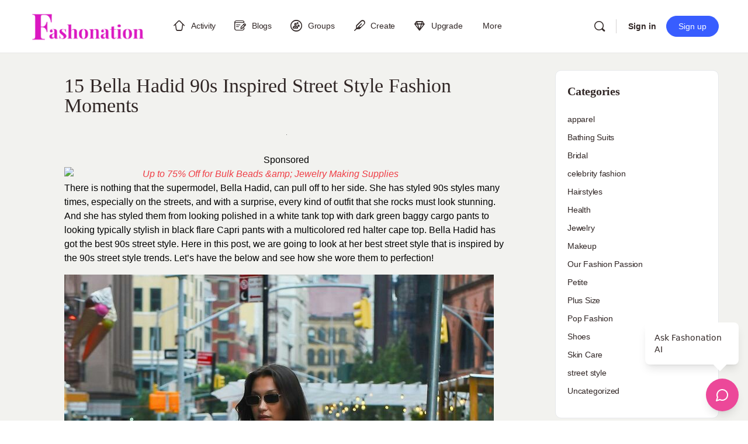

--- FILE ---
content_type: text/html; charset=UTF-8
request_url: https://ourfashionpassion.com/bella-hadid-90s-inspired-street-style-fashion-moments/
body_size: 39081
content:
<!doctype html><html dir="ltr" lang="en-US" prefix="og: https://ogp.me/ns#"><head><script data-no-optimize="1">var litespeed_docref=sessionStorage.getItem("litespeed_docref");litespeed_docref&&(Object.defineProperty(document,"referrer",{get:function(){return litespeed_docref}}),sessionStorage.removeItem("litespeed_docref"));</script> <meta charset="UTF-8"><link rel="profile" href="http://gmpg.org/xfn/11"><title>15 Bella Hadid 90s Inspired Street Style Fashion Moments | Fashonation</title> <script type="text/html" id="tmpl-bb-link-preview"><% if ( link_scrapping ) { %>
	<% if ( link_loading ) { %>
		<span class="bb-url-scrapper-loading bb-ajax-loader"><i class="bb-icon-l bb-icon-spinner animate-spin"></i>Loading preview...</span>
	<% } %>
	<% if ( link_success || link_error ) { %>
		<a title="Cancel Preview" href="#" id="bb-close-link-suggestion">Remove Preview</a>
		<div class="bb-link-preview-container">

			<% if ( link_images && link_images.length && link_success && ! link_error && '' !== link_image_index ) { %>
				<div id="bb-url-scrapper-img-holder">
					<div class="bb-link-preview-image">
						<div class="bb-link-preview-image-cover">
							<img src="<%= link_images[link_image_index] %>"/>
						</div>
						<div class="bb-link-preview-icons">
							<%
							if ( link_images.length > 1 ) { %>
								<a data-bp-tooltip-pos="up" data-bp-tooltip="Change image" href="#" class="icon-exchange toolbar-button bp-tooltip" id="icon-exchange"><i class="bb-icon-l bb-icon-exchange"></i></a>
							<% } %>
							<% if ( link_images.length ) { %>
								<a data-bp-tooltip-pos="up" data-bp-tooltip="Remove image" href="#" class="icon-image-slash toolbar-button bp-tooltip" id="bb-link-preview-remove-image"><i class="bb-icon-l bb-icon-image-slash"></i></a>
							<% } %>
							<a data-bp-tooltip-pos="up" data-bp-tooltip="Confirm" class="toolbar-button bp-tooltip" href="#" id="bb-link-preview-select-image">
								<i class="bb-icon-check bb-icon-l"></i>
							</a>
						</div>
					</div>
					<% if ( link_images.length > 1 ) { %>
						<div class="bb-url-thumb-nav">
							<button type="button" id="bb-url-prevPicButton"><span class="bb-icon-l bb-icon-angle-left"></span></button>
							<button type="button" id="bb-url-nextPicButton"><span class="bb-icon-l bb-icon-angle-right"></span></button>
							<div id="bb-url-scrapper-img-count">
								Image <%= link_image_index + 1 %>&nbsp;of&nbsp;<%= link_images.length %>
							</div>
						</div>
					<% } %>
				</div>
			<% } %>

			<% if ( link_success && ! link_error && link_url ) { %>
				<div class="bb-link-preview-info">
					<% var a = document.createElement('a');
						a.href = link_url;
						var hostname = a.hostname;
						var domainName = hostname.replace('www.', '' );
					%>

					<% if ( 'undefined' !== typeof link_title && link_title.trim() && link_description ) { %>
						<p class="bb-link-preview-link-name"><%= domainName %></p>
					<% } %>

					<% if ( link_success && ! link_error ) { %>
						<p class="bb-link-preview-title"><%= link_title %></p>
					<% } %>

					<% if ( link_success && ! link_error ) { %>
						<div class="bb-link-preview-excerpt"><p><%= link_description %></p></div>
					<% } %>
				</div>
			<% } %>
			<% if ( link_error && ! link_success ) { %>
				<div id="bb-url-error" class="bb-url-error"><%= link_error_msg %></div>
			<% } %>
		</div>
	<% } %>
<% } %></script> <script type="text/html" id="tmpl-profile-card-popup"><div id="profile-card" class="bb-profile-card bb-popup-card" data-bp-item-id="" data-bp-item-component="members">

		<div class="skeleton-card">
			<div class="skeleton-card-body">
				<div class="skeleton-card-avatar bb-loading-bg"></div>
				<div class="skeleton-card-entity">
					<div class="skeleton-card-type bb-loading-bg"></div>
					<div class="skeleton-card-heading bb-loading-bg"></div>
					<div class="skeleton-card-meta bb-loading-bg"></div>
				</div>
			</div>
						<div class="skeleton-card-footer skeleton-footer-plain">
				<div class="skeleton-card-button bb-loading-bg"></div>
				<div class="skeleton-card-button bb-loading-bg"></div>
				<div class="skeleton-card-button bb-loading-bg"></div>
			</div>
		</div>

		<div class="bb-card-content">
			<div class="bb-card-body">
				<div class="bb-card-avatar">
					<span class="card-profile-status"></span>
					<img src="" alt="">
				</div>
				<div class="bb-card-entity">
					<div class="bb-card-profile-type"></div>
					<h4 class="bb-card-heading"></h4>
					<div class="bb-card-meta">
						<span class="card-meta-item card-meta-joined">Joined <span></span></span>
						<span class="card-meta-item card-meta-last-active"></span>
													<span class="card-meta-item card-meta-followers"></span>
												</div>
				</div>
			</div>
			<div class="bb-card-footer">
								<div class="bb-card-action bb-card-action-outline">
					<a href="" class="card-button card-button-profile">View Profile</a>
				</div>
			</div>
		</div>

	</div></script> <script type="text/html" id="tmpl-group-card-popup"><div id="group-card" class="bb-group-card bb-popup-card" data-bp-item-id="" data-bp-item-component="groups">

		<div class="skeleton-card">
			<div class="skeleton-card-body">
				<div class="skeleton-card-avatar bb-loading-bg"></div>
				<div class="skeleton-card-entity">
					<div class="skeleton-card-heading bb-loading-bg"></div>
					<div class="skeleton-card-meta bb-loading-bg"></div>
				</div>
			</div>
						<div class="skeleton-card-footer skeleton-footer-plain">
				<div class="skeleton-card-button bb-loading-bg"></div>
				<div class="skeleton-card-button bb-loading-bg"></div>
			</div>
		</div>

		<div class="bb-card-content">
			<div class="bb-card-body">
				<div class="bb-card-avatar">
					<img src="" alt="">
				</div>
				<div class="bb-card-entity">
					<h4 class="bb-card-heading"></h4>
					<div class="bb-card-meta">
						<span class="card-meta-item card-meta-status"></span>
						<span class="card-meta-item card-meta-type"></span>
						<span class="card-meta-item card-meta-last-active"></span>
					</div>
					<div class="card-group-members">
						<span class="bs-group-members"></span>
					</div>
				</div>
			</div>
			<div class="bb-card-footer">
								<div class="bb-card-action bb-card-action-outline">
					<a href="" class="card-button card-button-group">View Group</a>
				</div>
			</div>
		</div>

	</div></script> <meta name="description" content="There is nothing that the supermodel, Bella Hadid, can pull off to her side. She has styled 90s styles many times, especially on the streets and with a surprise" /><meta name="robots" content="max-image-preview:large" /><meta name="author" content="Unknown Member"/><link rel="canonical" href="https://fashonation.com/bella-hadid-90s-inspired-street-style-fashion-moments/" /><meta name="generator" content="All in One SEO Pro (AIOSEO) 4.9.3" /><meta name="p:domain_verify" content="5382f20c09c7d11b5c19bec08795c684"/><meta property="og:locale" content="en_US" /><meta property="og:site_name" content="Fashonation | Fashion Social I Fashion Articles I Fashion News" /><meta property="og:type" content="article" /><meta property="og:title" content="15 Bella Hadid 90s Inspired Street Style Fashion Moments | Fashonation" /><meta property="og:description" content="There is nothing that the supermodel, Bella Hadid, can pull off to her side. She has styled 90s styles many times, especially on the streets and with a surprise" /><meta property="og:url" content="https://fashonation.com/bella-hadid-90s-inspired-street-style-fashion-moments/" /><meta property="og:image" content="https://media.fashonation.com/wp-content/uploads/2022/10/12063533/PhotoCollage_1665570895929.png" /><meta property="og:image:secure_url" content="https://media.fashonation.com/wp-content/uploads/2022/10/12063533/PhotoCollage_1665570895929.png" /><meta property="article:published_time" content="2022-10-12T21:55:56+00:00" /><meta property="article:modified_time" content="2022-12-08T23:20:08+00:00" /><meta property="article:publisher" content="https://www.facebook.com/OurFashionPassionTeam" /><meta property="article:author" content="https://www.facebook.com/profile.php?id=100085599501568" /><meta name="twitter:card" content="summary" /><meta name="twitter:site" content="@OurFashionPass1" /><meta name="twitter:title" content="15 Bella Hadid 90s Inspired Street Style Fashion Moments | Fashonation" /><meta name="twitter:description" content="There is nothing that the supermodel, Bella Hadid, can pull off to her side. She has styled 90s styles many times, especially on the streets and with a surprise" /><meta name="twitter:creator" content="@OurFashionPass1" /><meta name="twitter:image" content="https://media.fashonation.com/wp-content/uploads/2022/10/12063533/PhotoCollage_1665570895929.png" /> <script type="application/ld+json" class="aioseo-schema">{"@context":"https:\/\/schema.org","@graph":[{"@type":"BlogPosting","@id":"https:\/\/fashonation.com\/bella-hadid-90s-inspired-street-style-fashion-moments\/#blogposting","name":"15 Bella Hadid 90s Inspired Street Style Fashion Moments | Fashonation","headline":"15 Bella Hadid 90s Inspired Street Style Fashion Moments","author":{"@id":"https:\/\/fashonation.com\/author\/mbakaa\/#author"},"publisher":{"@id":"https:\/\/fashonation.com\/#organization"},"image":{"@type":"ImageObject","url":"https:\/\/media.fashonation.com\/wp-content\/uploads\/2022\/10\/12063533\/PhotoCollage_1665570895929.png"},"datePublished":"2022-10-12T17:55:56-04:00","dateModified":"2022-12-08T18:20:08-05:00","inLanguage":"en-US","mainEntityOfPage":{"@id":"https:\/\/fashonation.com\/bella-hadid-90s-inspired-street-style-fashion-moments\/#webpage"},"isPartOf":{"@id":"https:\/\/fashonation.com\/bella-hadid-90s-inspired-street-style-fashion-moments\/#webpage"},"articleSection":"apparel, celebrity fashion, Hairstyles, Makeup, Our Fashion Passion, Petite, Plus Size, Shoes, street style, Uncategorized, #BellaHadid, #celebrityfashion, 90streetstyle"},{"@type":"BreadcrumbList","@id":"https:\/\/fashonation.com\/bella-hadid-90s-inspired-street-style-fashion-moments\/#breadcrumblist","itemListElement":[{"@type":"ListItem","@id":"https:\/\/fashonation.com#listItem","position":1,"name":"Home","item":"https:\/\/fashonation.com","nextItem":{"@type":"ListItem","@id":"https:\/\/fashonation.com\/category\/uncategorized\/#listItem","name":"Uncategorized"}},{"@type":"ListItem","@id":"https:\/\/fashonation.com\/category\/uncategorized\/#listItem","position":2,"name":"Uncategorized","item":"https:\/\/fashonation.com\/category\/uncategorized\/","nextItem":{"@type":"ListItem","@id":"https:\/\/fashonation.com\/category\/uncategorized\/our-fashion-passion\/#listItem","name":"Our Fashion Passion"},"previousItem":{"@type":"ListItem","@id":"https:\/\/fashonation.com#listItem","name":"Home"}},{"@type":"ListItem","@id":"https:\/\/fashonation.com\/category\/uncategorized\/our-fashion-passion\/#listItem","position":3,"name":"Our Fashion Passion","item":"https:\/\/fashonation.com\/category\/uncategorized\/our-fashion-passion\/","nextItem":{"@type":"ListItem","@id":"https:\/\/fashonation.com\/bella-hadid-90s-inspired-street-style-fashion-moments\/#listItem","name":"15 Bella Hadid 90s Inspired Street Style Fashion Moments"},"previousItem":{"@type":"ListItem","@id":"https:\/\/fashonation.com\/category\/uncategorized\/#listItem","name":"Uncategorized"}},{"@type":"ListItem","@id":"https:\/\/fashonation.com\/bella-hadid-90s-inspired-street-style-fashion-moments\/#listItem","position":4,"name":"15 Bella Hadid 90s Inspired Street Style Fashion Moments","previousItem":{"@type":"ListItem","@id":"https:\/\/fashonation.com\/category\/uncategorized\/our-fashion-passion\/#listItem","name":"Our Fashion Passion"}}]},{"@type":"Organization","@id":"https:\/\/fashonation.com\/#organization","name":"Fashonation Inc","description":"Fashion Social I Fashion Articles I Fashion News","url":"https:\/\/fashonation.com\/","email":"support@fashonation.com","telephone":"+12038260572","foundingDate":"2021-04-30","numberOfEmployees":{"@type":"QuantitativeValue","value":10},"logo":{"@type":"ImageObject","url":"https:\/\/media.fashonation.com\/wp-content\/uploads\/2023\/10\/14110511\/fashonation-logo-transparent.png","@id":"https:\/\/fashonation.com\/bella-hadid-90s-inspired-street-style-fashion-moments\/#organizationLogo"},"image":{"@id":"https:\/\/fashonation.com\/bella-hadid-90s-inspired-street-style-fashion-moments\/#organizationLogo"},"sameAs":["https:\/\/www.facebook.com\/OurFashionPassionTeam","https:\/\/twitter.com\/OurFashionPass1","https:\/\/www.instagram.com\/ourfashionpassionusa\/","https:\/\/www.pinterest.com\/ourfashionpassion\/","https:\/\/www.youtube.com\/channel\/UC805UHzuxgGBg3ae0s_tO2w","https:\/\/www.linkedin.com\/company\/our-fashion-passion"]},{"@type":"Person","@id":"https:\/\/fashonation.com\/author\/mbakaa\/#author","url":"https:\/\/fashonation.com\/author\/mbakaa\/","name":"Unknown Member","image":{"@type":"ImageObject","@id":"https:\/\/fashonation.com\/bella-hadid-90s-inspired-street-style-fashion-moments\/#authorImage","url":"https:\/\/fashonation.com\/wp-content\/plugins\/buddyboss-platform\/bp-core\/images\/profile-avatar-buddyboss.png","width":96,"height":96,"caption":"Unknown Member"},"sameAs":["https:\/\/www.facebook.com\/profile.php?id=100085599501568"]},{"@type":"WebPage","@id":"https:\/\/fashonation.com\/bella-hadid-90s-inspired-street-style-fashion-moments\/#webpage","url":"https:\/\/fashonation.com\/bella-hadid-90s-inspired-street-style-fashion-moments\/","name":"15 Bella Hadid 90s Inspired Street Style Fashion Moments | Fashonation","description":"There is nothing that the supermodel, Bella Hadid, can pull off to her side. She has styled 90s styles many times, especially on the streets and with a surprise","inLanguage":"en-US","isPartOf":{"@id":"https:\/\/fashonation.com\/#website"},"breadcrumb":{"@id":"https:\/\/fashonation.com\/bella-hadid-90s-inspired-street-style-fashion-moments\/#breadcrumblist"},"author":{"@id":"https:\/\/fashonation.com\/author\/mbakaa\/#author"},"creator":{"@id":"https:\/\/fashonation.com\/author\/mbakaa\/#author"},"image":{"@type":"ImageObject","url":"https:\/\/media.fashonation.com\/wp-content\/uploads\/2022\/10\/12063533\/PhotoCollage_1665570895929.png","@id":"https:\/\/fashonation.com\/bella-hadid-90s-inspired-street-style-fashion-moments\/#mainImage"},"primaryImageOfPage":{"@id":"https:\/\/fashonation.com\/bella-hadid-90s-inspired-street-style-fashion-moments\/#mainImage"},"datePublished":"2022-10-12T17:55:56-04:00","dateModified":"2022-12-08T18:20:08-05:00"},{"@type":"WebSite","@id":"https:\/\/fashonation.com\/#website","url":"https:\/\/fashonation.com\/","name":"Fashonation","alternateName":"Fashonation Social","description":"Fashion Social I Fashion Articles I Fashion News","inLanguage":"en-US","publisher":{"@id":"https:\/\/fashonation.com\/#organization"}}]}</script> <link rel='dns-prefetch' href='//fashonation.com' /><link rel='dns-prefetch' href='//cdn.onesignal.com' /><link rel='dns-prefetch' href='//player.vimeo.com' /><link rel='dns-prefetch' href='//www.youtube.com' /><link rel='dns-prefetch' href='//use.fontawesome.com' /><link rel='dns-prefetch' href='//fonts.googleapis.com' /><link rel='dns-prefetch' href='//assets.fashonation.com' /><link rel='preconnect' href='https://fonts.gstatic.com' crossorigin /><link rel="alternate" type="application/rss+xml" title="Fashonation &raquo; Feed" href="https://fashonation.com/feed/" /><link rel="alternate" type="application/rss+xml" title="Fashonation &raquo; Comments Feed" href="https://fashonation.com/comments/feed/" /><link rel="alternate" title="oEmbed (JSON)" type="application/json+oembed" href="https://fashonation.com/wp-json/oembed/1.0/embed?url=https%3A%2F%2Ffashonation.com%2Fbella-hadid-90s-inspired-street-style-fashion-moments%2F" /><link rel="alternate" title="oEmbed (XML)" type="text/xml+oembed" href="https://fashonation.com/wp-json/oembed/1.0/embed?url=https%3A%2F%2Ffashonation.com%2Fbella-hadid-90s-inspired-street-style-fashion-moments%2F&#038;format=xml" />
<script id="ourfa-ready" type="litespeed/javascript">window.advanced_ads_ready=function(e,a){a=a||"complete";var d=function(e){return"interactive"===a?"loading"!==e:"complete"===e};d(document.readyState)?e():document.addEventListener("readystatechange",(function(a){d(a.target.readyState)&&e()}),{once:"interactive"===a})},window.advanced_ads_ready_queue=window.advanced_ads_ready_queue||[]</script> <style id='wp-img-auto-sizes-contain-inline-css' type='text/css'>img:is([sizes=auto i],[sizes^="auto," i]){contain-intrinsic-size:3000px 1500px}
/*# sourceURL=wp-img-auto-sizes-contain-inline-css */</style><link rel="preload" as="image" href="https://media.fashonation.com/wp-content/uploads/2022/10/12063533/PhotoCollage_1665570895929.png"><link rel="preload" as="image" href="https://media.fashonation.com/wp-content/uploads/2022/10/12063134/b601497e83a688a2c68e22937ca124d2.jpg"><link rel='stylesheet' id='bp-nouveau-icons-map-css' href='https://assets.fashonation.com/wp-content/plugins/buddyboss-platform/bp-templates/bp-nouveau/icons/css/icons-map.min.css?ver=2.17.0' type='text/css' media='all' /><link rel='stylesheet' id='bp-nouveau-bb-icons-css' href='https://assets.fashonation.com/wp-content/plugins/buddyboss-platform/bp-templates/bp-nouveau/icons/css/bb-icons.min.css?ver=1.0.8' type='text/css' media='all' /><link rel='stylesheet' id='dashicons-css' href='https://assets.fashonation.com/wp-includes/css/dashicons.min.css?ver=6.9' type='text/css' media='all' /><link rel='stylesheet' id='bp-nouveau-css' href='https://assets.fashonation.com/wp-content/plugins/buddyboss-platform/bp-templates/bp-nouveau/css/buddypress.min.css?ver=2.17.0' type='text/css' media='all' /><style id='bp-nouveau-inline-css' type='text/css'>.list-wrap .bs-group-cover a:before{ background:unset; }
/*# sourceURL=bp-nouveau-inline-css */</style><link rel='stylesheet' id='buddyboss_legacy-css' href='https://assets.fashonation.com/wp-content/themes/buddyboss-theme/inc/plugins/buddyboss-menu-icons/vendor/kucrut/icon-picker/css/types/buddyboss_legacy.css?ver=1.0' type='text/css' media='all' /><link rel='stylesheet' id='wp-block-library-css' href='https://assets.fashonation.com/wp-includes/css/dist/block-library/style.min.css?ver=6.9' type='text/css' media='all' /><style id='classic-theme-styles-inline-css' type='text/css'>/*! This file is auto-generated */
.wp-block-button__link{color:#fff;background-color:#32373c;border-radius:9999px;box-shadow:none;text-decoration:none;padding:calc(.667em + 2px) calc(1.333em + 2px);font-size:1.125em}.wp-block-file__button{background:#32373c;color:#fff;text-decoration:none}
/*# sourceURL=/wp-includes/css/classic-themes.min.css */</style><link rel='stylesheet' id='aioseo/css/src/vue/standalone/blocks/table-of-contents/global.scss-css' href='https://assets.fashonation.com/wp-content/plugins/all-in-one-seo-pack-pro/dist/Pro/assets/css/table-of-contents/global.e90f6d47.css?ver=4.9.3' type='text/css' media='all' /><link rel='stylesheet' id='aioseo/css/src/vue/standalone/blocks/pro/recipe/global.scss-css' href='https://assets.fashonation.com/wp-content/plugins/all-in-one-seo-pack-pro/dist/Pro/assets/css/recipe/global.67a3275f.css?ver=4.9.3' type='text/css' media='all' /><link rel='stylesheet' id='aioseo/css/src/vue/standalone/blocks/pro/product/global.scss-css' href='https://assets.fashonation.com/wp-content/plugins/all-in-one-seo-pack-pro/dist/Pro/assets/css/product/global.61066cfb.css?ver=4.9.3' type='text/css' media='all' /><link rel='stylesheet' id='bb_theme_block-buddypanel-style-css-css' href='https://assets.fashonation.com/wp-content/themes/buddyboss-theme/blocks/buddypanel/build/style-buddypanel.css?ver=0d3f6dc312fb857c6779' type='text/css' media='all' /><style id='global-styles-inline-css' type='text/css'>:root{--wp--preset--aspect-ratio--square: 1;--wp--preset--aspect-ratio--4-3: 4/3;--wp--preset--aspect-ratio--3-4: 3/4;--wp--preset--aspect-ratio--3-2: 3/2;--wp--preset--aspect-ratio--2-3: 2/3;--wp--preset--aspect-ratio--16-9: 16/9;--wp--preset--aspect-ratio--9-16: 9/16;--wp--preset--color--black: #000000;--wp--preset--color--cyan-bluish-gray: #abb8c3;--wp--preset--color--white: #ffffff;--wp--preset--color--pale-pink: #f78da7;--wp--preset--color--vivid-red: #cf2e2e;--wp--preset--color--luminous-vivid-orange: #ff6900;--wp--preset--color--luminous-vivid-amber: #fcb900;--wp--preset--color--light-green-cyan: #7bdcb5;--wp--preset--color--vivid-green-cyan: #00d084;--wp--preset--color--pale-cyan-blue: #8ed1fc;--wp--preset--color--vivid-cyan-blue: #0693e3;--wp--preset--color--vivid-purple: #9b51e0;--wp--preset--gradient--vivid-cyan-blue-to-vivid-purple: linear-gradient(135deg,rgb(6,147,227) 0%,rgb(155,81,224) 100%);--wp--preset--gradient--light-green-cyan-to-vivid-green-cyan: linear-gradient(135deg,rgb(122,220,180) 0%,rgb(0,208,130) 100%);--wp--preset--gradient--luminous-vivid-amber-to-luminous-vivid-orange: linear-gradient(135deg,rgb(252,185,0) 0%,rgb(255,105,0) 100%);--wp--preset--gradient--luminous-vivid-orange-to-vivid-red: linear-gradient(135deg,rgb(255,105,0) 0%,rgb(207,46,46) 100%);--wp--preset--gradient--very-light-gray-to-cyan-bluish-gray: linear-gradient(135deg,rgb(238,238,238) 0%,rgb(169,184,195) 100%);--wp--preset--gradient--cool-to-warm-spectrum: linear-gradient(135deg,rgb(74,234,220) 0%,rgb(151,120,209) 20%,rgb(207,42,186) 40%,rgb(238,44,130) 60%,rgb(251,105,98) 80%,rgb(254,248,76) 100%);--wp--preset--gradient--blush-light-purple: linear-gradient(135deg,rgb(255,206,236) 0%,rgb(152,150,240) 100%);--wp--preset--gradient--blush-bordeaux: linear-gradient(135deg,rgb(254,205,165) 0%,rgb(254,45,45) 50%,rgb(107,0,62) 100%);--wp--preset--gradient--luminous-dusk: linear-gradient(135deg,rgb(255,203,112) 0%,rgb(199,81,192) 50%,rgb(65,88,208) 100%);--wp--preset--gradient--pale-ocean: linear-gradient(135deg,rgb(255,245,203) 0%,rgb(182,227,212) 50%,rgb(51,167,181) 100%);--wp--preset--gradient--electric-grass: linear-gradient(135deg,rgb(202,248,128) 0%,rgb(113,206,126) 100%);--wp--preset--gradient--midnight: linear-gradient(135deg,rgb(2,3,129) 0%,rgb(40,116,252) 100%);--wp--preset--font-size--small: 13px;--wp--preset--font-size--medium: 20px;--wp--preset--font-size--large: 36px;--wp--preset--font-size--x-large: 42px;--wp--preset--spacing--20: 0.44rem;--wp--preset--spacing--30: 0.67rem;--wp--preset--spacing--40: 1rem;--wp--preset--spacing--50: 1.5rem;--wp--preset--spacing--60: 2.25rem;--wp--preset--spacing--70: 3.38rem;--wp--preset--spacing--80: 5.06rem;--wp--preset--shadow--natural: 6px 6px 9px rgba(0, 0, 0, 0.2);--wp--preset--shadow--deep: 12px 12px 50px rgba(0, 0, 0, 0.4);--wp--preset--shadow--sharp: 6px 6px 0px rgba(0, 0, 0, 0.2);--wp--preset--shadow--outlined: 6px 6px 0px -3px rgb(255, 255, 255), 6px 6px rgb(0, 0, 0);--wp--preset--shadow--crisp: 6px 6px 0px rgb(0, 0, 0);}:where(.is-layout-flex){gap: 0.5em;}:where(.is-layout-grid){gap: 0.5em;}body .is-layout-flex{display: flex;}.is-layout-flex{flex-wrap: wrap;align-items: center;}.is-layout-flex > :is(*, div){margin: 0;}body .is-layout-grid{display: grid;}.is-layout-grid > :is(*, div){margin: 0;}:where(.wp-block-columns.is-layout-flex){gap: 2em;}:where(.wp-block-columns.is-layout-grid){gap: 2em;}:where(.wp-block-post-template.is-layout-flex){gap: 1.25em;}:where(.wp-block-post-template.is-layout-grid){gap: 1.25em;}.has-black-color{color: var(--wp--preset--color--black) !important;}.has-cyan-bluish-gray-color{color: var(--wp--preset--color--cyan-bluish-gray) !important;}.has-white-color{color: var(--wp--preset--color--white) !important;}.has-pale-pink-color{color: var(--wp--preset--color--pale-pink) !important;}.has-vivid-red-color{color: var(--wp--preset--color--vivid-red) !important;}.has-luminous-vivid-orange-color{color: var(--wp--preset--color--luminous-vivid-orange) !important;}.has-luminous-vivid-amber-color{color: var(--wp--preset--color--luminous-vivid-amber) !important;}.has-light-green-cyan-color{color: var(--wp--preset--color--light-green-cyan) !important;}.has-vivid-green-cyan-color{color: var(--wp--preset--color--vivid-green-cyan) !important;}.has-pale-cyan-blue-color{color: var(--wp--preset--color--pale-cyan-blue) !important;}.has-vivid-cyan-blue-color{color: var(--wp--preset--color--vivid-cyan-blue) !important;}.has-vivid-purple-color{color: var(--wp--preset--color--vivid-purple) !important;}.has-black-background-color{background-color: var(--wp--preset--color--black) !important;}.has-cyan-bluish-gray-background-color{background-color: var(--wp--preset--color--cyan-bluish-gray) !important;}.has-white-background-color{background-color: var(--wp--preset--color--white) !important;}.has-pale-pink-background-color{background-color: var(--wp--preset--color--pale-pink) !important;}.has-vivid-red-background-color{background-color: var(--wp--preset--color--vivid-red) !important;}.has-luminous-vivid-orange-background-color{background-color: var(--wp--preset--color--luminous-vivid-orange) !important;}.has-luminous-vivid-amber-background-color{background-color: var(--wp--preset--color--luminous-vivid-amber) !important;}.has-light-green-cyan-background-color{background-color: var(--wp--preset--color--light-green-cyan) !important;}.has-vivid-green-cyan-background-color{background-color: var(--wp--preset--color--vivid-green-cyan) !important;}.has-pale-cyan-blue-background-color{background-color: var(--wp--preset--color--pale-cyan-blue) !important;}.has-vivid-cyan-blue-background-color{background-color: var(--wp--preset--color--vivid-cyan-blue) !important;}.has-vivid-purple-background-color{background-color: var(--wp--preset--color--vivid-purple) !important;}.has-black-border-color{border-color: var(--wp--preset--color--black) !important;}.has-cyan-bluish-gray-border-color{border-color: var(--wp--preset--color--cyan-bluish-gray) !important;}.has-white-border-color{border-color: var(--wp--preset--color--white) !important;}.has-pale-pink-border-color{border-color: var(--wp--preset--color--pale-pink) !important;}.has-vivid-red-border-color{border-color: var(--wp--preset--color--vivid-red) !important;}.has-luminous-vivid-orange-border-color{border-color: var(--wp--preset--color--luminous-vivid-orange) !important;}.has-luminous-vivid-amber-border-color{border-color: var(--wp--preset--color--luminous-vivid-amber) !important;}.has-light-green-cyan-border-color{border-color: var(--wp--preset--color--light-green-cyan) !important;}.has-vivid-green-cyan-border-color{border-color: var(--wp--preset--color--vivid-green-cyan) !important;}.has-pale-cyan-blue-border-color{border-color: var(--wp--preset--color--pale-cyan-blue) !important;}.has-vivid-cyan-blue-border-color{border-color: var(--wp--preset--color--vivid-cyan-blue) !important;}.has-vivid-purple-border-color{border-color: var(--wp--preset--color--vivid-purple) !important;}.has-vivid-cyan-blue-to-vivid-purple-gradient-background{background: var(--wp--preset--gradient--vivid-cyan-blue-to-vivid-purple) !important;}.has-light-green-cyan-to-vivid-green-cyan-gradient-background{background: var(--wp--preset--gradient--light-green-cyan-to-vivid-green-cyan) !important;}.has-luminous-vivid-amber-to-luminous-vivid-orange-gradient-background{background: var(--wp--preset--gradient--luminous-vivid-amber-to-luminous-vivid-orange) !important;}.has-luminous-vivid-orange-to-vivid-red-gradient-background{background: var(--wp--preset--gradient--luminous-vivid-orange-to-vivid-red) !important;}.has-very-light-gray-to-cyan-bluish-gray-gradient-background{background: var(--wp--preset--gradient--very-light-gray-to-cyan-bluish-gray) !important;}.has-cool-to-warm-spectrum-gradient-background{background: var(--wp--preset--gradient--cool-to-warm-spectrum) !important;}.has-blush-light-purple-gradient-background{background: var(--wp--preset--gradient--blush-light-purple) !important;}.has-blush-bordeaux-gradient-background{background: var(--wp--preset--gradient--blush-bordeaux) !important;}.has-luminous-dusk-gradient-background{background: var(--wp--preset--gradient--luminous-dusk) !important;}.has-pale-ocean-gradient-background{background: var(--wp--preset--gradient--pale-ocean) !important;}.has-electric-grass-gradient-background{background: var(--wp--preset--gradient--electric-grass) !important;}.has-midnight-gradient-background{background: var(--wp--preset--gradient--midnight) !important;}.has-small-font-size{font-size: var(--wp--preset--font-size--small) !important;}.has-medium-font-size{font-size: var(--wp--preset--font-size--medium) !important;}.has-large-font-size{font-size: var(--wp--preset--font-size--large) !important;}.has-x-large-font-size{font-size: var(--wp--preset--font-size--x-large) !important;}
:where(.wp-block-post-template.is-layout-flex){gap: 1.25em;}:where(.wp-block-post-template.is-layout-grid){gap: 1.25em;}
:where(.wp-block-term-template.is-layout-flex){gap: 1.25em;}:where(.wp-block-term-template.is-layout-grid){gap: 1.25em;}
:where(.wp-block-columns.is-layout-flex){gap: 2em;}:where(.wp-block-columns.is-layout-grid){gap: 2em;}
:root :where(.wp-block-pullquote){font-size: 1.5em;line-height: 1.6;}
/*# sourceURL=global-styles-inline-css */</style><link rel='stylesheet' id='bb-pro-enqueue-scripts-css' href='https://assets.fashonation.com/wp-content/plugins/buddyboss-platform-pro/assets/css/index.min.css?ver=2.12.0' type='text/css' media='all' /><link rel='stylesheet' id='bb-access-control-css' href='https://assets.fashonation.com/wp-content/plugins/buddyboss-platform-pro/includes/access-control/assets/css/bb-access-control.min.css?ver=2.12.0' type='text/css' media='all' /><link rel='stylesheet' id='bb-polls-style-css' href='https://assets.fashonation.com/wp-content/plugins/buddyboss-platform-pro/includes/polls/assets/css/bb-polls.min.css?ver=2.12.0' type='text/css' media='all' /><link rel='stylesheet' id='bb-schedule-posts-css' href='https://assets.fashonation.com/wp-content/plugins/buddyboss-platform-pro/includes/schedule-posts/assets/css/bb-schedule-posts.min.css?ver=2.12.0' type='text/css' media='all' /><link rel='stylesheet' id='bb-activity-post-feature-image-css' href='https://assets.fashonation.com/wp-content/plugins/buddyboss-platform-pro/includes/platform-settings/activity/post-feature-image/assets/css/bb-activity-post-feature-image.min.css?ver=2.12.0' type='text/css' media='all' /><link rel='stylesheet' id='bb-cropper-css-css' href='https://assets.fashonation.com/wp-content/plugins/buddyboss-platform/bp-core/css/vendor/cropper.min.css?ver=2.17.0' type='text/css' media='all' /><link rel='stylesheet' id='bb-meprlms-frontend-css' href='https://assets.fashonation.com/wp-content/plugins/buddyboss-platform-pro/includes/integrations/meprlms/assets/css/meprlms-frontend.min.css?ver=2.17.0' type='text/css' media='all' /><link rel='stylesheet' id='bb-tutorlms-admin-css' href='https://assets.fashonation.com/wp-content/plugins/buddyboss-platform-pro/includes/integrations/tutorlms/assets/css/bb-tutorlms-admin.min.css?ver=2.17.0' type='text/css' media='all' /><link rel='stylesheet' id='bp-media-videojs-css-css' href='https://assets.fashonation.com/wp-content/plugins/buddyboss-platform/bp-core/css/vendor/video-js.min.css?ver=2.17.0' type='text/css' media='all' /><link rel='stylesheet' id='bp-mentions-css-css' href='https://assets.fashonation.com/wp-content/plugins/buddyboss-platform/bp-core/css/mentions.min.css?ver=2.17.0' type='text/css' media='all' /><link rel='stylesheet' id='events-manager-css' href='https://assets.fashonation.com/wp-content/plugins/events-manager/includes/css/events-manager.min.css?ver=7.2.2.1' type='text/css' media='all' /><link rel='stylesheet' id='wpa-css-css' href='https://assets.fashonation.com/wp-content/plugins/honeypot/includes/css/wpa.css?ver=2.3.04' type='text/css' media='all' /><link rel='stylesheet' id='pmpro_frontend_base-css' href='https://assets.fashonation.com/wp-content/plugins/paid-memberships-pro/css/frontend/base.css?ver=3.6.4' type='text/css' media='all' /><link rel='stylesheet' id='pmpro_frontend_variation_1-css' href='https://assets.fashonation.com/wp-content/plugins/paid-memberships-pro/css/frontend/variation_1.css?ver=3.6.4' type='text/css' media='all' /><link rel='stylesheet' id='buddyboss_appstyle-css' href='https://assets.fashonation.com/wp-content/plugins/buddyboss-app/assets/css/main.css?ver=2.2.70' type='text/css' media='all' /><link rel='stylesheet' id='bp-user-blog-medium-editor-css' href='https://assets.fashonation.com/wp-content/plugins/buddypress-user-blog/bower_components/medium-editor/dist/css/medium-editor.min.css?ver=5.23.2' type='text/css' media='all' /><link rel='stylesheet' id='bp-user-blog-medium-editor-theme-css' href='https://assets.fashonation.com/wp-content/plugins/buddypress-user-blog/bower_components/medium-editor/dist/css/themes/default.min.css?ver=5.23.2' type='text/css' media='all' /><link rel='stylesheet' id='bp-user-blog-medium-editor-insert-css' href='https://assets.fashonation.com/wp-content/plugins/buddypress-user-blog/bower_components/medium-editor-insert-plugin/dist/css/medium-editor-insert-plugin.min.css?ver=1.0.0' type='text/css' media='all' /><link rel='stylesheet' id='bp-user-blog-medium-editor-tables-css' href='https://assets.fashonation.com/wp-content/plugins/buddypress-user-blog/bower_components/medium-editor-tables/css/medium-editor-tables.min.css?ver=1.0.0' type='text/css' media='all' /><link rel='stylesheet' id='fontawesome-css' href='https://use.fontawesome.com/releases/v5.0.13/css/all.css?ver=5.0.13' type='text/css' media='all' /><link rel='stylesheet' id='bp-user-blog-main-css' href='https://assets.fashonation.com/wp-content/plugins/buddypress-user-blog/assets/css/bp-user-blog.min.css?ver=1.3.5' type='text/css' media='all' /><link rel='stylesheet' id='redux-extendify-styles-css' href='https://assets.fashonation.com/wp-content/themes/buddyboss-theme/inc/admin/framework/redux-core/assets/css/extendify-utilities.css?ver=4.4.11' type='text/css' media='all' /><link rel='stylesheet' id='elementor-frontend-css' href='https://assets.fashonation.com/wp-content/plugins/elementor/assets/css/frontend.min.css?ver=3.34.1' type='text/css' media='all' /><link rel='stylesheet' id='widget-heading-css' href='https://assets.fashonation.com/wp-content/plugins/elementor/assets/css/widget-heading.min.css?ver=3.34.1' type='text/css' media='all' /><link rel='stylesheet' id='widget-image-css' href='https://assets.fashonation.com/wp-content/plugins/elementor/assets/css/widget-image.min.css?ver=3.34.1' type='text/css' media='all' /><link rel='stylesheet' id='widget-author-box-css' href='https://assets.fashonation.com/wp-content/plugins/elementor-pro/assets/css/widget-author-box.min.css?ver=3.34.0' type='text/css' media='all' /><link rel='stylesheet' id='elementor-icons-css' href='https://assets.fashonation.com/wp-content/plugins/elementor/assets/lib/eicons/css/elementor-icons.min.css?ver=5.45.0' type='text/css' media='all' /><link rel='stylesheet' id='elementor-post-23-css' href='https://assets.fashonation.com/wp-content/uploads/elementor/css/post-23.css?ver=1768258347' type='text/css' media='all' /><link rel='stylesheet' id='elementor-post-1233-css' href='https://assets.fashonation.com/wp-content/uploads/elementor/css/post-1233.css?ver=1768258347' type='text/css' media='all' /><link rel='stylesheet' id='bp-zoom-css' href='https://assets.fashonation.com/wp-content/plugins/buddyboss-platform-pro/includes/integrations/zoom/assets/css/bp-zoom.min.css?ver=2.12.0' type='text/css' media='all' /><link rel='stylesheet' id='buddyboss-theme-magnific-popup-css-css' href='https://assets.fashonation.com/wp-content/themes/buddyboss-theme/assets/css/vendors/magnific-popup.min.css?ver=2.17.0' type='text/css' media='all' /><link rel='stylesheet' id='buddyboss-theme-select2-css-css' href='https://assets.fashonation.com/wp-content/themes/buddyboss-theme/assets/css/vendors/select2.min.css?ver=2.17.0' type='text/css' media='all' /><link rel='stylesheet' id='buddyboss-theme-css-css' href='https://assets.fashonation.com/wp-content/themes/buddyboss-theme/assets/css/theme.min.css?ver=2.17.0' type='text/css' media='all' /><link rel='stylesheet' id='buddyboss-theme-template-css' href='https://assets.fashonation.com/wp-content/themes/buddyboss-theme/assets/css/template-v2.min.css?ver=2.17.0' type='text/css' media='all' /><link rel='stylesheet' id='buddyboss-theme-buddypress-css' href='https://assets.fashonation.com/wp-content/themes/buddyboss-theme/assets/css/buddypress.min.css?ver=2.17.0' type='text/css' media='all' /><link rel='stylesheet' id='buddyboss-theme-forums-css' href='https://assets.fashonation.com/wp-content/themes/buddyboss-theme/assets/css/bbpress.min.css?ver=2.17.0' type='text/css' media='all' /><link rel='stylesheet' id='buddyboss-theme-elementor-css' href='https://assets.fashonation.com/wp-content/themes/buddyboss-theme/assets/css/elementor.min.css?ver=2.17.0' type='text/css' media='all' /><link rel='stylesheet' id='buddyboss-theme-plugins-css' href='https://assets.fashonation.com/wp-content/themes/buddyboss-theme/assets/css/plugins.min.css?ver=2.17.0' type='text/css' media='all' /><link rel='stylesheet' id='buddyboss-theme-pmpro-css' href='https://assets.fashonation.com/wp-content/themes/buddyboss-theme/assets/css/pmpro.min.css?ver=2.17.0' type='text/css' media='all' /><link rel='stylesheet' id='bb-pro-onesignal-css-css' href='https://assets.fashonation.com/wp-content/plugins/buddyboss-platform-pro/includes/integrations/onesignal/assets/css/bb-onesignal.min.css?ver=2.12.0' type='text/css' media='all' /><link rel="preload" as="style" href="https://fonts.googleapis.com/css?family=Montserrat:500%7CPoppins:500,400&#038;subset=latin&#038;display=swap&#038;ver=1768712549" /><noscript><link rel="stylesheet" href="https://fonts.googleapis.com/css?family=Montserrat:500%7CPoppins:500,400&#038;subset=latin&#038;display=swap&#038;ver=1768712549" /></noscript><link rel='stylesheet' id='buddyboss-child-css-css' href='https://assets.fashonation.com/wp-content/themes/buddyboss-theme-child/assets/css/custom.css?ver=1.0.0' type='text/css' media='all' /><link rel='stylesheet' id='elementor-gf-local-roboto-css' href='https://assets.fashonation.com/wp-content/uploads/elementor/google-fonts/css/roboto.css?ver=1742322793' type='text/css' media='all' /><link rel='stylesheet' id='elementor-gf-local-robotoslab-css' href='https://assets.fashonation.com/wp-content/uploads/elementor/google-fonts/css/robotoslab.css?ver=1742322800' type='text/css' media='all' /><link rel='stylesheet' id='elementor-icons-shared-0-css' href='https://assets.fashonation.com/wp-content/plugins/elementor/assets/lib/font-awesome/css/fontawesome.min.css?ver=5.15.3' type='text/css' media='all' /><link rel='stylesheet' id='elementor-icons-fa-solid-css' href='https://assets.fashonation.com/wp-content/plugins/elementor/assets/lib/font-awesome/css/solid.min.css?ver=5.15.3' type='text/css' media='all' /> <script type="litespeed/javascript">window._bbssoDOMReady=function(callback){if(document.readyState==="complete"||document.readyState==="interactive"){callback()}else{document.addEventListener("DOMContentLiteSpeedLoaded",callback)}}</script><script id="bb-twemoji-js-extra" type="litespeed/javascript">var bbemojiSettings={"baseUrl":"https://s.w.org/images/core/emoji/14.0.0/72x72/","ext":".png","svgUrl":"https://s.w.org/images/core/emoji/14.0.0/svg/","svgExt":".svg"}</script> <script type="litespeed/javascript" data-src="https://assets.fashonation.com/wp-includes/js/twemoji.min.js?ver=2.17.0" id="bb-twemoji-js"></script> <script type="litespeed/javascript" data-src="https://assets.fashonation.com/wp-content/plugins/buddyboss-platform/bp-core/js/bb-emoji-loader.min.js?ver=2.17.0" id="bb-emoji-loader-js"></script> <script type="litespeed/javascript" data-src="https://assets.fashonation.com/wp-includes/js/jquery/jquery.min.js?ver=3.7.1" id="jquery-core-js"></script> <script type="litespeed/javascript" data-src="https://assets.fashonation.com/wp-includes/js/jquery/jquery-migrate.min.js?ver=3.4.1" id="jquery-migrate-js"></script> <script id="bb-reaction-js-extra" type="litespeed/javascript">var bbReactionVars={"ajax_url":"https://fashonation.com/wp-admin/admin-ajax.php"}</script> <script type="litespeed/javascript" data-src="https://assets.fashonation.com/wp-content/plugins/buddyboss-platform-pro/includes/reactions/assets/js/bb-reaction.min.js?ver=2.12.0" id="bb-reaction-js"></script> <script type="litespeed/javascript" data-src="https://assets.fashonation.com/wp-content/plugins/buddyboss-platform/bp-core/js/widget-members.min.js?ver=2.17.0" id="bp-widget-members-js"></script> <script type="litespeed/javascript" data-src="https://assets.fashonation.com/wp-content/plugins/buddyboss-platform/bp-core/js/jquery-query.min.js?ver=2.17.0" id="bp-jquery-query-js"></script> <script type="litespeed/javascript" data-src="https://assets.fashonation.com/wp-content/plugins/buddyboss-platform/bp-core/js/vendor/jquery-cookie.min.js?ver=2.17.0" id="bp-jquery-cookie-js"></script> <script type="litespeed/javascript" data-src="https://assets.fashonation.com/wp-content/plugins/buddyboss-platform/bp-core/js/vendor/jquery-scroll-to.min.js?ver=2.17.0" id="bp-jquery-scroll-to-js"></script> <script type="litespeed/javascript" data-src="https://assets.fashonation.com/wp-includes/js/jquery/ui/core.min.js?ver=1.13.3" id="jquery-ui-core-js"></script> <script type="litespeed/javascript" data-src="https://assets.fashonation.com/wp-includes/js/jquery/ui/mouse.min.js?ver=1.13.3" id="jquery-ui-mouse-js"></script> <script type="litespeed/javascript" data-src="https://assets.fashonation.com/wp-includes/js/jquery/ui/sortable.min.js?ver=1.13.3" id="jquery-ui-sortable-js"></script> <script id="bp-media-dropzone-js-extra" type="litespeed/javascript">var bp_media_dropzone={"dictDefaultMessage":"Drop files here to upload","dictFallbackMessage":"Your browser does not support drag'n'drop file uploads.","dictFallbackText":"Please use the fallback form below to upload your files like in the olden days.","dictFileTooBig":"Sorry, file size is too big ({{filesize}} MB). Max file size limit: {{maxFilesize}} MB.","dictInvalidFileType":"You can't upload files of this type.","dictResponseError":"Server responded with {{statusCode}} code.","dictCancelUpload":"Cancel upload","dictUploadCanceled":"Upload canceled.","dictCancelUploadConfirmation":"Are you sure you want to cancel this upload?","dictRemoveFile":"Remove file","dictMaxFilesExceeded":"You cannot upload more than 10 files at a time."}</script> <script type="litespeed/javascript" data-src="https://assets.fashonation.com/wp-content/plugins/buddyboss-platform/bp-core/js/vendor/dropzone.min.js?ver=2.17.0" id="bp-media-dropzone-js"></script> <script type="litespeed/javascript" data-src="https://assets.fashonation.com/wp-content/plugins/buddyboss-platform-pro/includes/integrations/meprlms/assets/js/bb-meprlms-frontend.min.js?ver=2.17.0" id="bb-meprlms-frontend-js"></script> <script id="bb-tutorlms-admin-js-extra" type="litespeed/javascript">var bbTutorLMSVars={"ajax_url":"https://fashonation.com/wp-admin/admin-ajax.php","select_course_placeholder":"Start typing a course name to associate with this group."}</script> <script type="litespeed/javascript" data-src="https://assets.fashonation.com/wp-content/plugins/buddyboss-platform-pro/includes/integrations/tutorlms/assets/js/bb-tutorlms-admin.min.js?ver=2.17.0" id="bb-tutorlms-admin-js"></script> <script type="litespeed/javascript" data-src="https://assets.fashonation.com/wp-content/plugins/buddyboss-platform/bp-core/js/vendor/magnific-popup.js?ver=2.17.0" id="bp-nouveau-magnific-popup-js"></script> <script type="litespeed/javascript" data-src="https://assets.fashonation.com/wp-content/plugins/buddyboss-platform/bp-core/js/vendor/exif.js?ver=2.17.0" id="bp-exif-js"></script> <script type="litespeed/javascript" data-src="https://assets.fashonation.com/wp-content/plugins/buddyboss-platform/bp-core/js/vendor/video.min.js?ver=2.17.0" id="bp-media-videojs-js"></script> <script type="litespeed/javascript" data-src="https://assets.fashonation.com/wp-content/plugins/buddyboss-platform/bp-core/js/vendor/videojs-seek-buttons.min.js?ver=2.17.0" id="bp-media-videojs-seek-buttons-js"></script> <script type="litespeed/javascript" data-src="https://assets.fashonation.com/wp-content/plugins/buddyboss-platform/bp-core/js/vendor/flv.js?ver=2.17.0" id="bp-media-videojs-flv-js"></script> <script type="litespeed/javascript" data-src="https://assets.fashonation.com/wp-content/plugins/buddyboss-platform/bp-core/js/vendor/videojs-flash.js?ver=2.17.0" id="bp-media-videojs-flash-js"></script> <script type="litespeed/javascript" data-src="https://assets.fashonation.com/wp-content/plugins/buddyboss-platform/bp-groups/js/widget-groups.min.js?ver=2.17.0" id="groups_widget_groups_list-js-js"></script> <script type="litespeed/javascript" data-src="https://assets.fashonation.com/wp-includes/js/jquery/ui/datepicker.min.js?ver=1.13.3" id="jquery-ui-datepicker-js"></script> <script id="jquery-ui-datepicker-js-after" type="litespeed/javascript">jQuery(function(jQuery){jQuery.datepicker.setDefaults({"closeText":"Close","currentText":"Today","monthNames":["January","February","March","April","May","June","July","August","September","October","November","December"],"monthNamesShort":["Jan","Feb","Mar","Apr","May","Jun","Jul","Aug","Sep","Oct","Nov","Dec"],"nextText":"Next","prevText":"Previous","dayNames":["Sunday","Monday","Tuesday","Wednesday","Thursday","Friday","Saturday"],"dayNamesShort":["Sun","Mon","Tue","Wed","Thu","Fri","Sat"],"dayNamesMin":["S","M","T","W","T","F","S"],"dateFormat":"MM d, yy","firstDay":1,"isRTL":!1})})</script> <script type="litespeed/javascript" data-src="https://assets.fashonation.com/wp-includes/js/jquery/ui/resizable.min.js?ver=1.13.3" id="jquery-ui-resizable-js"></script> <script type="litespeed/javascript" data-src="https://assets.fashonation.com/wp-includes/js/jquery/ui/draggable.min.js?ver=1.13.3" id="jquery-ui-draggable-js"></script> <script type="litespeed/javascript" data-src="https://assets.fashonation.com/wp-includes/js/jquery/ui/controlgroup.min.js?ver=1.13.3" id="jquery-ui-controlgroup-js"></script> <script type="litespeed/javascript" data-src="https://assets.fashonation.com/wp-includes/js/jquery/ui/checkboxradio.min.js?ver=1.13.3" id="jquery-ui-checkboxradio-js"></script> <script type="litespeed/javascript" data-src="https://assets.fashonation.com/wp-includes/js/jquery/ui/button.min.js?ver=1.13.3" id="jquery-ui-button-js"></script> <script type="litespeed/javascript" data-src="https://assets.fashonation.com/wp-includes/js/jquery/ui/dialog.min.js?ver=1.13.3" id="jquery-ui-dialog-js"></script> <script id="events-manager-js-extra" type="litespeed/javascript">var EM={"ajaxurl":"https://fashonation.com/wp-admin/admin-ajax.php","locationajaxurl":"https://fashonation.com/wp-admin/admin-ajax.php?action=locations_search","firstDay":"1","locale":"en","dateFormat":"yy-mm-dd","ui_css":"https://fashonation.com/wp-content/plugins/events-manager/includes/css/jquery-ui/build.min.css","show24hours":"0","is_ssl":"1","autocomplete_limit":"10","calendar":{"breakpoints":{"small":560,"medium":908,"large":!1}},"phone":"","datepicker":{"format":"Y-m-d"},"search":{"breakpoints":{"small":650,"medium":850,"full":!1}},"url":"https://fashonation.com/wp-content/plugins/events-manager","assets":{"input.em-uploader":{"js":{"em-uploader":{"url":"https://fashonation.com/wp-content/plugins/events-manager/includes/js/em-uploader.js?v=7.2.2.1","event":"em_uploader_ready"}}},".em-event-editor":{"js":{"event-editor":{"url":"https://fashonation.com/wp-content/plugins/events-manager/includes/js/events-manager-event-editor.js?v=7.2.2.1","event":"em_event_editor_ready"}},"css":{"event-editor":"https://fashonation.com/wp-content/plugins/events-manager/includes/css/events-manager-event-editor.min.css?v=7.2.2.1"}},".em-recurrence-sets, .em-timezone":{"js":{"luxon":{"url":"luxon/luxon.js?v=7.2.2.1","event":"em_luxon_ready"}}},".em-booking-form, #em-booking-form, .em-booking-recurring, .em-event-booking-form":{"js":{"em-bookings":{"url":"https://fashonation.com/wp-content/plugins/events-manager/includes/js/bookingsform.js?v=7.2.2.1","event":"em_booking_form_js_loaded"}}},"#em-opt-archetypes":{"js":{"archetypes":"https://fashonation.com/wp-content/plugins/events-manager/includes/js/admin-archetype-editor.js?v=7.2.2.1","archetypes_ms":"https://fashonation.com/wp-content/plugins/events-manager/includes/js/admin-archetypes.js?v=7.2.2.1","qs":"qs/qs.js?v=7.2.2.1"}}},"cached":"1","bookingInProgress":"Please wait while the booking is being submitted.","tickets_save":"Save Ticket","bookingajaxurl":"https://fashonation.com/wp-admin/admin-ajax.php","bookings_export_save":"Export Bookings","bookings_settings_save":"Save Settings","booking_delete":"Are you sure you want to delete?","booking_offset":"30","bookings":{"submit_button":{"text":{"default":"Submit Booking","free":"Submit Booking","payment":"Submit Booking","processing":"Processing ..."}},"update_listener":""},"bb_full":"Sold Out","bb_book":"Book Now","bb_booking":"Booking...","bb_booked":"Booking Submitted","bb_error":"Booking Error. Try again?","bb_cancel":"Cancel","bb_canceling":"Canceling...","bb_cancelled":"Cancelled","bb_cancel_error":"Cancellation Error. Try again?","txt_search":"Search","txt_searching":"Searching...","txt_loading":"Loading..."}</script> <script type="litespeed/javascript" data-src="https://assets.fashonation.com/wp-content/plugins/events-manager/includes/js/events-manager.js?ver=7.2.2.1" id="events-manager-js"></script> <script id="advanced-ads-advanced-js-js-extra" type="litespeed/javascript">var advads_options={"blog_id":"1","privacy":{"enabled":!1,"state":"not_needed"}}</script> <script type="litespeed/javascript" data-src="https://assets.fashonation.com/wp-content/plugins/advanced-ads/public/assets/js/advanced.min.js?ver=2.0.16" id="advanced-ads-advanced-js-js"></script> <script id="advanced_ads_pro/visitor_conditions-js-extra" type="litespeed/javascript">var advanced_ads_pro_visitor_conditions={"referrer_cookie_name":"advanced_ads_pro_visitor_referrer","referrer_exdays":"365","page_impr_cookie_name":"advanced_ads_page_impressions","page_impr_exdays":"3650"}</script> <script type="litespeed/javascript" data-src="https://assets.fashonation.com/wp-content/plugins/advanced-ads-pro/modules/advanced-visitor-conditions/inc/conditions.min.js?ver=3.0.8" id="advanced_ads_pro/visitor_conditions-js"></script> <script type="litespeed/javascript" data-src="https://assets.fashonation.com/wp-content/themes/buddyboss-theme-child/assets/js/custom.js?ver=1.0.0" id="buddyboss-child-js-js"></script> <link rel="https://api.w.org/" href="https://fashonation.com/wp-json/" /><link rel="alternate" title="JSON" type="application/json" href="https://fashonation.com/wp-json/wp/v2/posts/687866" /><link rel="EditURI" type="application/rsd+xml" title="RSD" href="https://fashonation.com/xmlrpc.php?rsd" /><meta name="generator" content="WordPress 6.9" /><link rel='shortlink' href='https://fashonation.com/?p=687866' /> <script type="litespeed/javascript">var ajaxurl='https://fashonation.com/wp-admin/admin-ajax.php'</script> <style id="pmpro_colors">:root {
	--pmpro--color--base: #ffffff;
	--pmpro--color--contrast: #222222;
	--pmpro--color--accent: #0c3d54;
	--pmpro--color--accent--variation: hsl( 199,75%,28.5% );
	--pmpro--color--border--variation: hsl( 0,0%,91% );
}</style><style>body.groups.in-bbapp .item-body nav#object-nav {
                display: block;
            }</style><meta name="generator" content="Redux 4.4.11" /><meta name="viewport" content="width=device-width, initial-scale=1.0, maximum-scale=3.0, user-scalable=1" /><meta name="generator" content="Elementor 3.34.1; features: additional_custom_breakpoints; settings: css_print_method-external, google_font-enabled, font_display-auto">
 <script type="litespeed/javascript">!function(f,b,e,v,n,t,s){if(f.fbq)return;n=f.fbq=function(){n.callMethod?n.callMethod.apply(n,arguments):n.queue.push(arguments)};if(!f._fbq)f._fbq=n;n.push=n;n.loaded=!0;n.version='2.0';n.queue=[];t=b.createElement(e);t.async=!0;t.src=v;s=b.getElementsByTagName(e)[0];s.parentNode.insertBefore(t,s)}(window,document,'script','https://connect.facebook.net/en_US/fbevents.js');fbq('init','995582791218164');fbq('track','PageView')</script> <noscript><img loading="lazy" height="1" width="1" style="display:none"
src="https://www.facebook.com/tr?id=995582791218164&ev=PageView&noscript=1"
/></noscript>
 <script defer data-domain="fashonation.com" src="https://plausible.io/js/script.js"></script> <meta name="p:domain_verify" content="5382f20c09c7d11b5c19bec08795c684"/> <script type="module" crossorigin src="https://chatbot-widgets.vercel.app/widgets/popup/fashionation/fashionation-popup.min.js"></script> <link rel="stylesheet" crossorigin href="https://chatbot-widgets.vercel.app/widgets/popup/fashionation/fashionation-popup.css"><meta name="facebook-domain-verification" content="wr2qv3fs6nwfpumjzzdabl267s0itd" /> <script type="litespeed/javascript">var advadsCfpQueue=[];var advadsCfpAd=function(adID){if('undefined'===typeof advadsProCfp){advadsCfpQueue.push(adID)}else{advadsProCfp.addElement(adID)}}</script> <style>.e-con.e-parent:nth-of-type(n+4):not(.e-lazyloaded):not(.e-no-lazyload),
				.e-con.e-parent:nth-of-type(n+4):not(.e-lazyloaded):not(.e-no-lazyload) * {
					background-image: none !important;
				}
				@media screen and (max-height: 1024px) {
					.e-con.e-parent:nth-of-type(n+3):not(.e-lazyloaded):not(.e-no-lazyload),
					.e-con.e-parent:nth-of-type(n+3):not(.e-lazyloaded):not(.e-no-lazyload) * {
						background-image: none !important;
					}
				}
				@media screen and (max-height: 640px) {
					.e-con.e-parent:nth-of-type(n+2):not(.e-lazyloaded):not(.e-no-lazyload),
					.e-con.e-parent:nth-of-type(n+2):not(.e-lazyloaded):not(.e-no-lazyload) * {
						background-image: none !important;
					}
				}</style><link rel="icon" href="https://media.fashonation.com/wp-content/uploads/2023/09/20205325/cropped-Fashonation-Favicon-Transparent-1.png" sizes="32x32" /><link rel="icon" href="https://media.fashonation.com/wp-content/uploads/2023/09/20205325/cropped-Fashonation-Favicon-Transparent-1.png" sizes="192x192" /><link rel="apple-touch-icon" href="https://media.fashonation.com/wp-content/uploads/2023/09/20205325/cropped-Fashonation-Favicon-Transparent-1.png" /><meta name="msapplication-TileImage" content="https://media.fashonation.com/wp-content/uploads/2023/09/20205325/cropped-Fashonation-Favicon-Transparent-1.png" /><style id="buddyboss_theme-style">:root{--bb-primary-color:#E2129D;--bb-primary-color-rgb:226, 18, 157;--bb-body-background-color:#F2F2EF;--bb-body-background-color-rgb:242, 242, 239;--bb-content-background-color:#FFFFFF;--bb-content-alternate-background-color:#FBFBFC;--bb-content-border-color:#E7E9EC;--bb-content-border-color-rgb:231, 233, 236;--bb-cover-image-background-color:#E489ED;--bb-headings-color:#302625;--bb-headings-color-rgb:48, 38, 37;--bb-body-text-color:#302625;--bb-body-text-color-rgb:48, 38, 37;--bb-alternate-text-color:#E2129D;--bb-alternate-text-color-rgb:226, 18, 157;--bb-primary-button-background-regular:#385DFF;--bb-primary-button-background-hover:#1E42DD;--bb-primary-button-border-regular:#385DFF;--bb-primary-button-border-hover:#1E42DD;--bb-primary-button-text-regular:#FFFFFF;--bb-primary-button-text-regular-rgb:255, 255, 255;--bb-primary-button-text-hover:#FFFFFF;--bb-primary-button-text-hover-rgb:255, 255, 255;--bb-secondary-button-background-regular:#F2F4F5;--bb-secondary-button-background-hover:#385DFF;--bb-secondary-button-border-regular:#F2F4F5;--bb-secondary-button-border-hover:#385DFF;--bb-secondary-button-text-regular:#1E2132;--bb-secondary-button-text-hover:#FFFFFF;--bb-header-background:#FFFFFF;--bb-header-alternate-background:#F2F4F5;--bb-header-links:#302625;--bb-header-links-hover:#E2129D;--bb-header-mobile-logo-size:200px;--bb-header-height:90px;--bb-sidenav-background:#FFFFFF;--bb-sidenav-text-regular:#302625;--bb-sidenav-text-hover:#302625;--bb-sidenav-text-active:#FFFFFF;--bb-sidenav-menu-background-color-regular:#FFFFFF;--bb-sidenav-menu-background-color-hover:#F2F4F5;--bb-sidenav-menu-background-color-active:#E2129D;--bb-sidenav-count-text-color-regular:#302625;--bb-sidenav-count-text-color-hover:#FFFFFF;--bb-sidenav-count-text-color-active:#E2129D;--bb-sidenav-count-background-color-regular:#F2F4F5;--bb-sidenav-count-background-color-hover:#E2129D;--bb-sidenav-count-background-color-active:#FFFFFF;--bb-footer-background:#E0E0E0;--bb-footer-widget-background:#FFFFFF;--bb-footer-text-color:#5A5A5A;--bb-footer-menu-link-color-regular:#5A5A5A;--bb-footer-menu-link-color-hover:#385DFF;--bb-footer-menu-link-color-active:#1E2132;--bb-admin-screen-bgr-color:#FAFBFD;--bb-admin-screen-txt-color:#122B46;--bb-login-register-link-color-regular:#5A5A5A;--bb-login-register-link-color-hover:#1E42DD;--bb-login-register-button-background-color-regular:#385DFF;--bb-login-register-button-background-color-hover:#1E42DD;--bb-login-register-button-border-color-regular:#385DFF;--bb-login-register-button-border-color-hover:#1E42DD;--bb-login-register-button-text-color-regular:#FFFFFF;--bb-login-register-button-text-color-hover:#FFFFFF;--bb-label-background-color:#D7DFFF;--bb-label-text-color:#385DFF;--bb-tooltip-background:#E2129D;--bb-tooltip-background-rgb:226, 18, 157;--bb-tooltip-color:#FFFFFF;--bb-default-notice-color:#007CFF;--bb-default-notice-color-rgb:0, 124, 255;--bb-success-color:#1CD991;--bb-success-color-rgb:28, 217, 145;--bb-warning-color:#F7BA45;--bb-warning-color-rgb:247, 186, 69;--bb-danger-color:#EF3E46;--bb-danger-color-rgb:239, 62, 70;--bb-login-custom-heading-color:#FFFFFF;--bb-button-radius:100px;--bb-block-radius:10px;--bb-option-radius:5px;--bb-block-radius-inner:6px;--bb-input-radius:6px;--bb-label-type-radius:6px;--bb-checkbox-radius:5.4px;--bb-primary-button-focus-shadow:0px 0px 1px 2px rgba(0, 0, 0, 0.05), inset 0px 0px 0px 2px rgba(0, 0, 0, 0.08);--bb-secondary-button-focus-shadow:0px 0px 1px 2px rgba(0, 0, 0, 0.05), inset 0px 0px 0px 2px rgba(0, 0, 0, 0.08);--bb-outline-button-focus-shadow:0px 0px 1px 2px rgba(0, 0, 0, 0.05), inset 0px 0px 0px 2px rgba(0, 0, 0, 0.08);--bb-input-focus-shadow:0px 0px 0px 2px rgba(var(--bb-primary-color-rgb), 0.1);--bb-input-focus-border-color:var(--bb-primary-color);--bb-widget-title-text-transform:none;}h1 { line-height:1.2; }h2 { line-height:1.2; }h3 { line-height:1.4; }h4 { line-height:1.4; }h5 { line-height:1.4; }h6 { line-height:1.4; }.bb-style-primary-bgr-color {background-color:#E2129D;}.bb-style-border-radius {border-radius:100px;}#site-logo .site-title img {max-height:inherit;}.site-header-container .site-branding {min-width:200px;}#site-logo .site-title .bb-logo img,#site-logo .site-title img.bb-logo,.buddypanel .site-title img {width:200px;}.site-title img.bb-mobile-logo {width:200px;}.site-header-container #site-logo .bb-logo img,.site-header-container #site-logo .site-title img.bb-logo,.site-title img.bb-mobile-logo {max-height:90px}.sticky-header .site-content,body.buddypress.sticky-header .site-content,.bb-buddypanel.sticky-header .site-content,.single-sfwd-quiz.bb-buddypanel.sticky-header .site-content,.single-sfwd-lessons.bb-buddypanel.sticky-header .site-content,.single-sfwd-topic.bb-buddypanel.sticky-header .site-content {padding-top:90px}.site-header .site-header-container,.header-search-wrap,.header-search-wrap input.search-field,.header-search-wrap form.search-form {height:90px;}.sticky-header .bp-feedback.bp-sitewide-notice {top:90px;}@media screen and (max-width:767px) {.bb-mobile-header {height:90px;}#learndash-content .lms-topic-sidebar-wrapper .lms-topic-sidebar-data,.lifter-topic-sidebar-wrapper .lifter-topic-sidebar-data {height:calc(90vh - 90px);}}[data-balloon]:after,[data-bp-tooltip]:after {background-color:rgba( 226,18,157,1 );box-shadow:none;}[data-balloon]:before,[data-bp-tooltip]:before {background:no-repeat url("data:image/svg+xml;charset=utf-8,%3Csvg%20xmlns%3D%22http://www.w3.org/2000/svg%22%20width%3D%2236px%22%20height%3D%2212px%22%3E%3Cpath%20fill%3D%22rgba( 226,18,157,1 )%22%20transform%3D%22rotate(0)%22%20d%3D%22M2.658,0.000%20C-13.615,0.000%2050.938,0.000%2034.662,0.000%20C28.662,0.000%2023.035,12.002%2018.660,12.002%20C14.285,12.002%208.594,0.000%202.658,0.000%20Z%22/%3E%3C/svg%3E");background-size:100% auto;}[data-bp-tooltip][data-bp-tooltip-pos="right"]:before,[data-balloon][data-balloon-pos='right']:before {background:no-repeat url("data:image/svg+xml;charset=utf-8,%3Csvg%20xmlns%3D%22http://www.w3.org/2000/svg%22%20width%3D%2212px%22%20height%3D%2236px%22%3E%3Cpath%20fill%3D%22rgba( 226,18,157,1 )%22%20transform%3D%22rotate(90 6 6)%22%20d%3D%22M2.658,0.000%20C-13.615,0.000%2050.938,0.000%2034.662,0.000%20C28.662,0.000%2023.035,12.002%2018.660,12.002%20C14.285,12.002%208.594,0.000%202.658,0.000%20Z%22/%3E%3C/svg%3E");background-size:100% auto;}[data-bp-tooltip][data-bp-tooltip-pos="left"]:before,[data-balloon][data-balloon-pos='left']:before {background:no-repeat url("data:image/svg+xml;charset=utf-8,%3Csvg%20xmlns%3D%22http://www.w3.org/2000/svg%22%20width%3D%2212px%22%20height%3D%2236px%22%3E%3Cpath%20fill%3D%22rgba( 226,18,157,1 )%22%20transform%3D%22rotate(-90 18 18)%22%20d%3D%22M2.658,0.000%20C-13.615,0.000%2050.938,0.000%2034.662,0.000%20C28.662,0.000%2023.035,12.002%2018.660,12.002%20C14.285,12.002%208.594,0.000%202.658,0.000%20Z%22/%3E%3C/svg%3E");background-size:100% auto;}[data-bp-tooltip][data-bp-tooltip-pos="down-left"]:before,[data-bp-tooltip][data-bp-tooltip-pos="down"]:before,[data-balloon][data-balloon-pos='down']:before {background:no-repeat url("data:image/svg+xml;charset=utf-8,%3Csvg%20xmlns%3D%22http://www.w3.org/2000/svg%22%20width%3D%2236px%22%20height%3D%2212px%22%3E%3Cpath%20fill%3D%22rgba( 226,18,157,1 )%22%20transform%3D%22rotate(180 18 6)%22%20d%3D%22M2.658,0.000%20C-13.615,0.000%2050.938,0.000%2034.662,0.000%20C28.662,0.000%2023.035,12.002%2018.660,12.002%20C14.285,12.002%208.594,0.000%202.658,0.000%20Z%22/%3E%3C/svg%3E");background-size:100% auto;}</style><style id="buddyboss_theme-bp-style">#buddypress #header-cover-image.has-default,#buddypress #header-cover-image.has-default .guillotine-window img,.bs-group-cover.has-default a {background-color:#E489ED;}.login-split {background-image:url(https://media.fashonation.com/wp-content/uploads/2023/09/12115334/fashonation-magazine-4.png);background-size:cover;background-position:50% 50%;}body.buddypress.register .register-section-logo img,body.buddypress.activation .activate-section-logo img {width:255px;}</style><style id="buddyboss_theme-forums-style">.bbpress .widget_display_forums > ul.bb-sidebar-forums > li a:before {border-color:#bf1111;}.bbpress .widget_display_forums > ul.bb-sidebar-forums > li a:before {background-color:rgba( 191,17,17,0.5 );}</style><style id="buddyboss_theme-custom-style">a.bb-close-panel i {top:21px;}</style><style type="text/css" id="wp-custom-css">span[data-balloon-pos] {
    border-bottom: 0px dashed;
}

.bp-user-blog .medium-editor-toolbar .medium-editor-toolbar-actions {
    height: auto;
    background: #e2129d;
	  
}

#buddypress .medium-editor-toolbar .medium-editor-toolbar-actions button, .buddypress .medium-editor-toolbar .medium-editor-toolbar-actions button, .medium-editor-toolbar .medium-editor-toolbar-actions button {
    /* color: rgba(var(--bb-headings-color-rgb),.4); */
    color: #e3e1e1;
}

body .medium-editor-toolbar li button:hover {
    color: #fff;
    background: #b20e7b;
}
https://fashonation.com/wp-admin/post.php?post=1018904&action=edit
#buddypress .medium-editor-toolbar .medium-editor-toolbar-actions button.medium-editor-button-active, .buddypress .medium-editor-toolbar .medium-editor-toolbar-actions button.medium-editor-button-active, .medium-editor-toolbar .medium-editor-toolbar-actions button.medium-editor-button-active {
   background: #b20e7b;
}

h1, h2, h3, h4, h5, h6 {
  margin-top: 15px;
  margin-bottom: 15px;
}</style><style id="buddyboss_theme_options-dynamic-css" title="dynamic-css" class="redux-options-output">.site-header .site-title{font-family:Montserrat;font-weight:500;font-style:normal;font-size:30px;font-display:swap;}body{font-family:Arial, Helvetica, sans-serif;font-weight:normal;font-style:normal;font-size:16px;font-display:swap;}h1{font-family:Poppins;font-weight:500;font-style:normal;font-size:34px;font-display:swap;}h2{font-family:Poppins;font-weight:400;font-style:normal;font-size:24px;font-display:swap;}h3{font-family:Poppins;font-weight:400;font-style:normal;font-size:20px;font-display:swap;}h4{font-family:Poppins;font-weight:400;font-style:normal;font-size:18px;font-display:swap;}h5{font-family:"SF UI Display";font-weight:400;font-style:normal;font-size:16px;font-display:swap;}h6{font-family:"SF UI Display";font-weight:500;font-style:normal;font-size:12px;font-display:swap;}</style><style>.time-since {
display: none;
}

.activity-date {
display: none !important;    
}

.last-activity {
    display: none;
}

.post-date {
    display: none;
}</style></head><body class="pmpro-variation_1 bp-nouveau wp-singular post-template-default single single-post postid-687866 single-format-standard wp-custom-logo wp-theme-buddyboss-theme wp-child-theme-buddyboss-theme-child pmpro-body-has-access bb-reactions-mode bp-user-blog buddyboss-theme bb-template-v2 buddypanel-logo-off has-sidebar blog-sidebar sidebar-right default-fi  header-style-1  menu-style-standard sticky-header bp-search elementor-default elementor-kit-23 aa-prefix-ourfa- elementor-page-1233 no-js"> <script type="litespeed/javascript" data-src="https://www.googletagmanager.com/gtag/js?id=G-7QJCZ5CX2N"></script> <script type="litespeed/javascript">window.dataLayer=window.dataLayer||[];function gtag(){dataLayer.push(arguments)}
gtag('js',new Date());gtag('config','G-7QJCZ5CX2N')</script> 
<noscript><iframe data-lazyloaded="1" src="about:blank" data-litespeed-src="https://www.googletagmanager.com/ns.html?id=GTM-KNZT2SP"
height="0" width="0" style="display:none;visibility:hidden"></iframe></noscript><div id="page" class="site"><header id="masthead" class="site-header site-header--bb"><div class="container site-header-container flex default-header">
<a href="#" class="bb-toggle-panel">
<i class="bb-icon-l bb-icon-sidebar"></i>
<span class="screen-reader-text">Toggle Side Panel</span>
</a><div id="site-logo" class="site-branding buddypanel_logo_display_off"><div class="site-title">
<a href="https://fashonation.com/" rel="home" aria-label="Go to Fashonation homepage">
<img data-lazyloaded="1" src="[data-uri]" width="445" height="117" data-src="https://media.fashonation.com/wp-content/uploads/2023/09/20223154/fashonation-4.png" class="bb-logo" alt="Fashonation" decoding="async" />		</a></div></div><nav id="site-navigation" class="main-navigation" data-menu-space="120"><div id="primary-navbar"><ul id="primary-menu" class="primary-menu bb-primary-overflow"><li id="menu-item-240" class="menu-item menu-item-type-post_type menu-item-object-page menu-item-240 icon-added"><a href="https://fashonation.com/activity/"><i class="_mi _before bb-icon-l buddyboss bb-icon-home" aria-hidden="true"></i><span>Activity</span></a></li><li id="menu-item-6987" class="menu-item menu-item-type-post_type menu-item-object-page menu-item-6987 icon-added"><a href="https://fashonation.com/post-archives/"><i class="_mi _before bb-icon-l buddyboss bb-icon-article" aria-hidden="true"></i><span>Blogs</span></a></li><li id="menu-item-292" class="menu-item menu-item-type-post_type menu-item-object-page menu-item-292 icon-added"><a href="https://fashonation.com/groups/"><i class="_mi _before bb-icon-l buddyboss bb-icon-brand-buddypress" aria-hidden="true"></i><span>Groups</span></a></li><li id="menu-item-969889" class="menu-item menu-item-type-custom menu-item-object-custom menu-item-969889 icon-added"><a href="https://fashonation.com/create/"><i class="_mi _before bb-icon-l buddyboss bb-icon-feather" aria-hidden="true"></i><span>Create</span></a></li><li id="menu-item-905230" class="menu-item menu-item-type-custom menu-item-object-custom menu-item-905230 icon-added"><a href="https://fashonation.com/ofp-2-0/"><i class="_mi _before bb-icon-l buddyboss bb-icon-gem" aria-hidden="true"></i><span>Upgrade</span></a></li><li id="menu-item-899776" class="menu-item menu-item-type-custom menu-item-object-custom menu-item-has-children menu-item-899776 no-icon"><a><span>More</span></a><div class='wrapper ab-submenu'><ul class='bb-sub-menu'><li id="menu-item-911082" class="menu-item menu-item-type-post_type menu-item-object-page menu-item-911082 icon-added"><a href="https://fashonation.com/dashboard/"><i class="_mi _before bb-icon-l buddyboss bb-icon-tools" aria-hidden="true"></i><span>Dashboard</span></a></li><li id="menu-item-148745" class="menu-item menu-item-type-post_type menu-item-object-page menu-item-148745 icon-added"><a href="https://fashonation.com/members/"><i class="_mi _before bb-icon-l buddyboss bb-icon-user-avatar" aria-hidden="true"></i><span>Members</span></a></li><li id="menu-item-921274" class="menu-item menu-item-type-post_type_archive menu-item-object-event menu-item-921274 icon-added"><a href="https://fashonation.com/events/"><i class="_mi _before bb-icon-l buddyboss bb-icon-calendar" aria-hidden="true"></i><span>Events</span></a></li><li id="menu-item-928142" class="menu-item menu-item-type-custom menu-item-object-custom menu-item-928142 icon-added"><a href="https://fashonation.com/members-only-discounts/"><i class="_mi _before bb-icon-l buddyboss bb-icon-coins" aria-hidden="true"></i><span>Member Discounts</span></a></li><li id="menu-item-7947" class="menu-item menu-item-type-post_type menu-item-object-page menu-item-7947 icon-added"><a href="https://fashonation.com/forums/"><i class="_mi _before bb-icon-l buddyboss bb-icon-comments-square" aria-hidden="true"></i><span>Forums</span></a></li><li id="menu-item-454304" class="menu-item menu-item-type-post_type menu-item-object-page menu-item-454304 icon-added"><a href="https://fashonation.com/fashion-news/"><i class="_mi _before bb-icon-l buddyboss bb-icon-newspaper" aria-hidden="true"></i><span>Fashion News</span></a></li><li id="menu-item-899820" class="menu-item menu-item-type-custom menu-item-object-custom menu-item-899820 icon-added"><a href="https://fashonation.com/frequently-asked-questions-faq/"><i class="_mi _before bb-icon-l buddyboss bb-icon-question" aria-hidden="true"></i><span>FAQ</span></a></li><li id="menu-item-905237" class="menu-item menu-item-type-custom menu-item-object-custom menu-item-905237 icon-added"><a href="https://fashonation.com/paid-membership"><i class="_mi _before bb-icon-l buddyboss bb-icon-user-crown" aria-hidden="true"></i><span>Pro Membership</span></a></li><li id="menu-item-7258" class="menu-item menu-item-type-post_type menu-item-object-page menu-item-7258 icon-added"><a href="https://fashonation.com/contact/"><i class="_mi _before bb-icon-l buddyboss bb-icon-at" aria-hidden="true"></i><span>Contact</span></a></li></ul></div></li></ul><div id="navbar-collapse">
<a class="more-button" href="#">
<i class="bb-icon-f bb-icon-ellipsis-h"></i>
<span class="screen-reader-text">More options</span>
</a><div class="sub-menu"><div class="wrapper"><ul id="navbar-extend" class="sub-menu-inner"></ul></div></div></div></div></nav><div id="header-aside" class="header-aside avatar"><div class="header-aside-inner">
<a href="#" class="header-search-link" data-balloon-pos="down" data-balloon="Search" aria-label="Search"><i class="bb-icon-l bb-icon-search"></i></a>
<span class="search-separator bb-separator"></span><div class="bb-header-buttons">
<a href="https://fashonation.com/login/" class="button small outline signin-button link">Sign in</a><a href="https://fashonation.com/register/" class="button small signup">Sign up</a></div></div></div></div><div class="bb-mobile-header-wrapper bb-single-icon"><div class="bb-mobile-header flex align-items-center"><div class="bb-left-panel-icon-wrap">
<a href="#" class="push-left bb-left-panel-mobile" aria-label="Open Menu"><i class="bb-icon-l bb-icon-bars"></i></a></div><div class="flex-1 mobile-logo-wrapper"><div class="site-title"><a href="https://fashonation.com/" rel="home">
<img data-lazyloaded="1" src="[data-uri]" width="445" height="117" data-src="https://media.fashonation.com/wp-content/uploads/2023/09/20223154/fashonation-4.png" class="bb-mobile-logo" alt="" decoding="async" />				</a></div></div><div class="header-aside">
<a data-balloon-pos="left" data-balloon="Search" aria-label="Search" href="#" class="push-right header-search-link"><i class="bb-icon-l bb-icon-search"></i></a></div></div><div class="header-search-wrap"><div class="container"><form role="search" method="get" class="search-form" action="https://fashonation.com/">
<label>
<span class="screen-reader-text">Search for:</span>
<input type="search" class="search-field-top" placeholder="Search" value="" name="s" />
</label></form>
<a data-balloon-pos="left" data-balloon="Close" href="#" class="close-search"><i class="bb-icon-l bb-icon-times"></i></a></div></div></div><div class="bb-mobile-panel-wrapper left light closed"><div class="bb-mobile-panel-inner"><div class="bb-mobile-panel-header"><div class="logo-wrap">
<a href="https://fashonation.com/" rel="home">
<img data-lazyloaded="1" src="[data-uri]" width="445" height="117" data-src="https://media.fashonation.com/wp-content/uploads/2023/09/20223154/fashonation-4.png" class="bb-mobile-logo" alt="" decoding="async" />					</a></div>
<a href="#" class="bb-close-panel" aria-label="Close Menu"><i class="bb-icon-l bb-icon-times"></i></a></div><nav class="main-navigation" data-menu-space="120"><ul id="menu-hhh" class="bb-primary-menu mobile-menu buddypanel-menu side-panel-menu"><li class="menu-item menu-item-type-post_type menu-item-object-page menu-item-240"><a href="https://fashonation.com/activity/"><i class="_mi _before bb-icon-l buddyboss bb-icon-home" aria-hidden="true"></i><span>Activity</span></a></li><li class="menu-item menu-item-type-post_type menu-item-object-page menu-item-6987"><a href="https://fashonation.com/post-archives/"><i class="_mi _before bb-icon-l buddyboss bb-icon-article" aria-hidden="true"></i><span>Blogs</span></a></li><li class="menu-item menu-item-type-post_type menu-item-object-page menu-item-292"><a href="https://fashonation.com/groups/"><i class="_mi _before bb-icon-l buddyboss bb-icon-brand-buddypress" aria-hidden="true"></i><span>Groups</span></a></li><li class="menu-item menu-item-type-custom menu-item-object-custom menu-item-969889"><a href="https://fashonation.com/create/"><i class="_mi _before bb-icon-l buddyboss bb-icon-feather" aria-hidden="true"></i><span>Create</span></a></li><li class="menu-item menu-item-type-custom menu-item-object-custom menu-item-905230"><a href="https://fashonation.com/ofp-2-0/"><i class="_mi _before bb-icon-l buddyboss bb-icon-gem" aria-hidden="true"></i><span>Upgrade</span></a></li><li class="menu-item menu-item-type-custom menu-item-object-custom menu-item-has-children menu-item-899776"><a>More</a><ul class="sub-menu"><li class="menu-item menu-item-type-post_type menu-item-object-page menu-item-911082"><a href="https://fashonation.com/dashboard/"><i class="_mi _before bb-icon-l buddyboss bb-icon-tools" aria-hidden="true"></i><span>Dashboard</span></a></li><li class="menu-item menu-item-type-post_type menu-item-object-page menu-item-148745"><a href="https://fashonation.com/members/"><i class="_mi _before bb-icon-l buddyboss bb-icon-user-avatar" aria-hidden="true"></i><span>Members</span></a></li><li class="menu-item menu-item-type-post_type_archive menu-item-object-event menu-item-921274"><a href="https://fashonation.com/events/"><i class="_mi _before bb-icon-l buddyboss bb-icon-calendar" aria-hidden="true"></i><span>Events</span></a></li><li class="menu-item menu-item-type-custom menu-item-object-custom menu-item-928142"><a href="https://fashonation.com/members-only-discounts/"><i class="_mi _before bb-icon-l buddyboss bb-icon-coins" aria-hidden="true"></i><span>Member Discounts</span></a></li><li class="menu-item menu-item-type-post_type menu-item-object-page menu-item-7947"><a href="https://fashonation.com/forums/"><i class="_mi _before bb-icon-l buddyboss bb-icon-comments-square" aria-hidden="true"></i><span>Forums</span></a></li><li class="menu-item menu-item-type-post_type menu-item-object-page menu-item-454304"><a href="https://fashonation.com/fashion-news/"><i class="_mi _before bb-icon-l buddyboss bb-icon-newspaper" aria-hidden="true"></i><span>Fashion News</span></a></li><li class="menu-item menu-item-type-custom menu-item-object-custom menu-item-899820"><a href="https://fashonation.com/frequently-asked-questions-faq/"><i class="_mi _before bb-icon-l buddyboss bb-icon-question" aria-hidden="true"></i><span>FAQ</span></a></li><li class="menu-item menu-item-type-custom menu-item-object-custom menu-item-905237"><a href="https://fashonation.com/paid-membership"><i class="_mi _before bb-icon-l buddyboss bb-icon-user-crown" aria-hidden="true"></i><span>Pro Membership</span></a></li><li class="menu-item menu-item-type-post_type menu-item-object-page menu-item-7258"><a href="https://fashonation.com/contact/"><i class="_mi _before bb-icon-l buddyboss bb-icon-at" aria-hidden="true"></i><span>Contact</span></a></li></ul></li></ul></nav></div></div><div class="header-search-wrap"><div class="container"><form role="search" method="get" class="search-form" action="https://fashonation.com/">
<label>
<span class="screen-reader-text">Search for:</span>
<input type="search" class="search-field-top" placeholder="Search..." value="" name="s" />
</label></form>
<a href="#" class="close-search">
<i class="bb-icon-l bb-icon-times"></i>
<span class="screen-reader-text">Close search</span>
</a></div></div></header><div id="content" class="site-content"><div class="container"><div class="bb-grid site-content-grid"><div class="bb-share-container"><div class="bb-shareIcons"></div></div><div id="primary" class="content-area"><main id="main" class="site-main"><div data-elementor-type="single-post" data-elementor-id="1233" class="elementor elementor-1233 elementor-location-single post-687866 post type-post status-publish format-standard has-post-thumbnail hentry category-apparel category-celebrity-fashion category-hairstyles category-makeup category-our-fashion-passion category-petite category-plus-size category-shoes category-street-style category-uncategorized tag-bellahadid tag-celebrityfashion tag-90streetstyle pmpro-has-access bb-grid-2-3 first default-fi" data-elementor-post-type="elementor_library"><section class="elementor-section elementor-top-section elementor-element elementor-element-d95cac3 elementor-section-boxed elementor-section-height-default elementor-section-height-default" data-id="d95cac3" data-element_type="section"><div class="elementor-container elementor-column-gap-default"><div class="elementor-column elementor-col-100 elementor-top-column elementor-element elementor-element-1af9447" data-id="1af9447" data-element_type="column"><div class="elementor-widget-wrap elementor-element-populated"><div class="elementor-element elementor-element-eb0c85e elementor-widget elementor-widget-theme-post-title elementor-page-title elementor-widget-heading" data-id="eb0c85e" data-element_type="widget" data-widget_type="theme-post-title.default"><div class="elementor-widget-container"><h1 class="elementor-heading-title elementor-size-default">15 Bella Hadid 90s Inspired Street Style Fashion Moments</h1></div></div><div class="elementor-element elementor-element-d78e18e elementor-widget elementor-widget-theme-post-featured-image elementor-widget-image" data-id="d78e18e" data-element_type="widget" data-widget_type="theme-post-featured-image.default"><div class="elementor-widget-container">
<img loading="lazy" width="1" height="1" src="https://media.fashonation.com/wp-content/uploads/2022/10/12063533/PhotoCollage_1665570895929.png" class="attachment-large size-large wp-image-688608" alt="" fetchpriority="high" decoding="sync"/></div></div><div class="elementor-element elementor-element-fddd8a7 elementor-widget elementor-widget-theme-post-content" data-id="fddd8a7" data-element_type="widget" data-widget_type="theme-post-content.default"><div class="elementor-widget-container"><div class="ourfa-before-blog-post-content" style="margin-left: auto;margin-right: auto;text-align: center;" id="ourfa-2537434591" data-cfpa="946956" data-cfpw="946956"><div class="ourfa-adlabel">Sponsored</div><a target="_blank" href="https://shareasale.com/r.cfm?b=1454775&amp;u=2329738&amp;m=81600&amp;urllink=&amp;afftrack="><img data-lazyloaded="1" src="[data-uri]" width="690" height="280" data-src="https://static.shareasale.com/image/81600/factory-bargains_00.jpg" border="0" alt="Up to 75% Off for Bulk Beads &amp;amp; Jewelry Making Supplies" /></a></div><script type="litespeed/javascript">new advadsCfpAd(946956)</script><p class=""><span style="font-size: inherit; background-color: transparent;">There is nothing that the supermodel, Bella Hadid, can pull off to her side. She has styled 90s styles many times, especially on the streets, and with a surprise, every kind of outfit that she rocks must look stunning. And she has styled them from looking polished in a white tank top with dark green baggy cargo pants to looking typically stylish in black flare Capri pants with a multicolored red halter cape top. Bella Hadid has got the best 90s street style. Here in this post, we are going to look at her best street style that is inspired by the 90s street style trends. Let&#8217;s have the below and see how she wore them to perfection!</span></p><div class="medium-insert-images ui-sortable"><figure><img decoding="sync" class="ui-sortable-handle" src="https://media.fashonation.com/wp-content/uploads/2022/10/12063134/b601497e83a688a2c68e22937ca124d2.jpg" alt="" fetchpriority="high"/><figcaption class="">Image source: Getty Images </figcaption></figure></div><h2> The following are 15 jaw-dropping Bella Hadid street styles fashion moments inspired in the 90s.</h2><h3>1. Bella Hadid in double denim style</h3><div class="medium-insert-images ui-sortable"><figure><img data-lazyloaded="1" src="[data-uri]" width="600" height="1018" decoding="async" class="ui-sortable-handle" data-src="https://media.fashonation.com/wp-content/uploads/2022/10/12062121/67e74b1d091d103432e0e7abcd4f7887.jpg" alt="" /><figcaption class="">Image source: Getty Images </figcaption></figure></div><p class="">In the 90s, the double denim style was a trend, and now Bella Hadid is making it come again in a chic style. She wore a dark blue denim two-piece mini-skirt that showcased her cute endless legs with a jacket set. Pairing them with a sheer black bodysuit with black ankle boots.</p><h3>2. Bella Hadid in a white oversize jacket with faded ripped baggy jeans</h3><div class="medium-insert-images ui-sortable"><figure><img data-lazyloaded="1" src="[data-uri]" width="736" height="1117" decoding="async" class="ui-sortable-handle" data-src="https://media.fashonation.com/wp-content/uploads/2022/10/12062152/b7f3dedcd79133cd3a64df8ceb8989a8.jpg" alt="" /><figcaption class="">Image source: Getty Images </figcaption></figure></div><p class="">Pairing an oversize jacket with faded ripped jeans and a white corset bodysuit is one way to keep the style cool and classy.</p><h3>3. Bella Hadid in little black high-waisted baggy jeans with a skin-tight off-shoulder bodysuit</h3><div class="medium-insert-images ui-sortable"><figure><img data-lazyloaded="1" src="[data-uri]" width="650" height="864" decoding="async" class="ui-sortable-handle" data-src="https://media.fashonation.com/wp-content/uploads/2022/10/12062232/b644e013bd305e7006b4660e9c4438d8.jpg" alt="" /><figcaption class="">Image source: Getty Images </figcaption></figure></div><h3>4. Bella Hadid looks sexy in a white double split mini dress with white sneakers.</h3><div class="medium-insert-images ui-sortable"><figure><img data-lazyloaded="1" src="[data-uri]" width="736" height="920" decoding="async" class="ui-sortable-handle" data-src="https://media.fashonation.com/wp-content/uploads/2022/10/12062258/07261c9f1c6b67c50c22e9dff40af2e9.jpg" alt="" /><figcaption class="">Image source: Getty Images </figcaption></figure></div><h3>5. Bella Hadid in a bright green top with brown knee-high skirt</h3><div class="medium-insert-images ui-sortable"><figure><img data-lazyloaded="1" src="[data-uri]" width="735" height="928" decoding="async" class="ui-sortable-handle" data-src="https://media.fashonation.com/wp-content/uploads/2022/10/12062324/a2f0e9a80270ee758098a7e6965e07a6.jpg" alt="" /><figcaption class="">Image source: Getty Images </figcaption></figure></div><h3>6. Bella Hadid in gray two-piece blazer</h3><div class="medium-insert-images ui-sortable"><figure><img data-lazyloaded="1" src="[data-uri]" width="733" height="1200" decoding="async" class="ui-sortable-handle" data-src="https://media.fashonation.com/wp-content/uploads/2022/10/12062353/916e78c39eed54cca0d980236c8afb47.jpg" alt="" /><figcaption class="">Image source: Getty Images </figcaption></figure></div><h3>7. She looks effortlessly chic in all black outfits.</h3><div class="medium-insert-images ui-sortable"><figure><img data-lazyloaded="1" src="[data-uri]" width="480" height="720" decoding="async" class="ui-sortable-handle" data-src="https://media.fashonation.com/wp-content/uploads/2022/10/12062436/94daa9278306e35fef1fd2fa88b96946.jpg" alt="" /></figure></div><p>Image source: Getty Images</p><h3>8. Keeps it in casual in double denim</h3><div class="medium-insert-images ui-sortable"><figure><img data-lazyloaded="1" src="[data-uri]" width="736" height="1104" decoding="async" class="ui-sortable-handle" data-src="https://media.fashonation.com/wp-content/uploads/2022/10/12062506/3145149978305f3889a46df2e04b76ed.jpg" alt="" /><figcaption class="">Image source: Getty Images </figcaption></figure></div><h3>9. Looking pretty in a white crop with navy blue pinstriped baggy trousers</h3><div class="medium-insert-images ui-sortable"><figure><img data-lazyloaded="1" src="[data-uri]" width="736" height="1104" decoding="async" class="ui-sortable-handle" data-src="https://media.fashonation.com/wp-content/uploads/2022/10/12062531/3a8b323da3c5fa3c93867734f30e2c79.jpg" alt="" /></figure></div><p>Image source: Getty Images</p><h3>10. Displaying her shapely legs as she stepped out in a pink tripped mini dress</h3><div class="medium-insert-images ui-sortable"><figure><img data-lazyloaded="1" src="[data-uri]" fetchpriority="high" fetchpriority="high" decoding="async" class="ui-sortable-handle alignnone" data-src="https://media.fashonation.com/wp-content/uploads/2022/10/12062604/0f4a5ba506aed9464cb15bdc9472b1eb.jpg" alt="Bella Hadid 6" width="600" height="900" /><figcaption class="">Image source: Getty Images </figcaption></figure></div><h3>11. Looks typically stylish in black flare Capri pants with a multicolored halter cape to</h3><div class="medium-insert-images ui-sortable"><figure><img data-lazyloaded="1" src="[data-uri]" decoding="async" class="ui-sortable-handle alignnone" data-src="https://media.fashonation.com/wp-content/uploads/2022/10/12062637/d1f8668f9dc5e79fd9328134a48a25b8.jpg" alt="Bella Hadid 5" width="736" height="1066" /></figure></div><p>Image source: Getty Images</p><h3>12. She looks pretty in a dark green baggy skirt with a red crop top.</h3><div class="medium-insert-images ui-sortable"><figure><img data-lazyloaded="1" src="[data-uri]" decoding="async" class="ui-sortable-handle alignnone" data-src="https://media.fashonation.com/wp-content/uploads/2022/10/12062725/825682f8d6d9af5498f56f5ee9e78c10.jpg" alt="Bella Hadid 4" width="736" height="1104" /><figcaption class="">Image source: Getty Images </figcaption></figure></div><h3>13. Puts on a leggy display on the streets in a green A-line mini-skirt with black high socks</h3><div class="medium-insert-images ui-sortable"><figure><img data-lazyloaded="1" src="[data-uri]" loading="lazy" loading="lazy" decoding="async" class="ui-sortable-handle alignnone" data-src="https://media.fashonation.com/wp-content/uploads/2022/10/12062759/b8063f01eed15269e3c8de501704dd78.jpg" alt="Bella Hadid 3" width="736" height="1104" /><figcaption class="">Image source: Getty Images </figcaption></figure></div><h3>14. Looking polished in a white tank top with dark green baggy cargo pants</h3><div class="medium-insert-images ui-sortable"><figure><img data-lazyloaded="1" src="[data-uri]" loading="lazy" loading="lazy" decoding="async" class="ui-sortable-handle alignnone" data-src="https://media.fashonation.com/wp-content/uploads/2022/10/12062812/9e6e67c7a9305c2eccc0b4fc81ec1213.jpg" alt="Bella Hadid 2" width="538" height="939" /><figcaption class="">Image source: Getty Images </figcaption></figure></div><h3>15. Bella Hadid looked like the 90s in a navy blue mini-skirt with black boots.</h3><div class="medium-insert-images ui-sortable"><figure><img data-lazyloaded="1" src="[data-uri]" loading="lazy" loading="lazy" decoding="async" class="ui-sortable-handle alignnone" data-src="https://media.fashonation.com/wp-content/uploads/2022/10/12062938/bf59a2a1169f479a6a919489268f3694.jpg" alt="Bella Hadid looked like the 90s in a navy blue mini-skirt with black boots." width="736" height="1104" /><figcaption class="">Image source: Getty Images </figcaption></figure></div><p class="">Do you also like to wear the 90s outfits like Bella Hadid? Have you liked any of her style yet? Share your best look that has gotten your attention in the comment box below!</p><div class="ourfa-in-blog-content-repeatable" style="text-align: center;" id="ourfa-2371520350"><div class="ourfa-adlabel">Sponsored</div><div style="margin-left: auto;margin-right: auto;text-align: center;" id="ourfa-1250846334" data-cfpa="946960" data-cfpw="946960"><a target="_blank" href="https://shareasale.com/r.cfm?b=2410329&amp;u=2329738&amp;m=117975&amp;urllink=&amp;afftrack="><img data-lazyloaded="1" src="[data-uri]" width="300" height="250" data-src="https://static.shareasale.com/image/117975/300x25025_05.jpg" border="0" /></a></div><script type="litespeed/javascript">new advadsCfpAd(946960)</script></div><p class="">Check the other posts below.</p><p class=""><a href="https://fashonation.com/15-of-arianna-grande-best-airport-looks-ever/" target="_blank" rel="noopener noreferrer">15 of Arianna Grande’s best airport looks ever </a></p><p class=""><a href="https://fashonation.com/15-kendall-jenner-sports-style-fashion-moments-of-all-time/" target="_blank" rel="noopener noreferrer">15 Kendall Jenner sports style fashion moments of all time</a></p><p class=""><a href="https://fashonation.com/the-15-best-of-dua-lipa-street-style-moments-ever/" target="_blank" rel="noopener noreferrer">The 15 best of Dua Lipa’s street moments ever</a></p><p class=""><a href="https://fashonation.com/15-stunning-styles-that-prove-selena-gomez-is-the-ultimate-iconic-fashion/" target="_blank" rel="noopener noreferrer">15 stunning styles that prove Selena Gomez is the ultimate iconic fashion</a></p><p class=""><a href="https://fashonation.com/15-hailey-bieber-most-jaw-dropping-after-party-look/" target="_blank" rel="noopener noreferrer">15 Hailey Bieber&#8217;s most jaw-dropping after-party looks</a></p><p class="">Download your favorite photos from Getty Images.</p><p class=""><a href="https://www.google.com/url?sa=t&amp;source=web&amp;rct=j&amp;url=https://www.gettyimages.com/&amp;ved=2ahUKEwih8PHZkb36AhURD-wKHfhLDlUQFnoECAQQAQ&amp;usg=AOvVaw2rimOp8LVkq09GqgwbSGMp" target="_blank" rel="noopener noreferrer">Getty Images </a></p>
<span class="sl-wrapper"><a href="https://fashonation.com/login/?redirect_to=https%3A%2F%2Ffashonation.com%2Fbella-hadid-90s-inspired-street-style-fashion-moments%2F" class="sl-button" title="Recommend this article"><span class="sl-icon"><i class="fa fa-heart"></i></span><span class="sl-count"><span class="recommend-title">Recommended</span><span class="count-num">1</span> recommendation</span></a></span><span class="category-container">Published in <span class="cat-links"><a href="https://fashonation.com/category/apparel/" rel="category tag">apparel</a>, <a href="https://fashonation.com/category/celebrity-fashion/" rel="category tag">celebrity fashion</a>, <a href="https://fashonation.com/category/hairstyles/" rel="category tag">Hairstyles</a>, <a href="https://fashonation.com/category/makeup/" rel="category tag">Makeup</a>, <a href="https://fashonation.com/category/uncategorized/our-fashion-passion/" rel="category tag">Our Fashion Passion</a>, <a href="https://fashonation.com/category/petite/" rel="category tag">Petite</a>, <a href="https://fashonation.com/category/plus-size/" rel="category tag">Plus Size</a>, <a href="https://fashonation.com/category/shoes/" rel="category tag">Shoes</a>, <a href="https://fashonation.com/category/street-style/" rel="category tag">street style</a>, <a href="https://fashonation.com/category/uncategorized/" rel="category tag">Uncategorized</a></span></span><div class="ourfa-after-content" id="ourfa-1533951935" data-cfpa="947916" data-cfpw="947916"><div class="ourfa-adlabel">Sponsored</div><a target="_blank" href="https://shareasale.com/r.cfm?b=2389187&amp;u=2329738&amp;m=133817&amp;urllink=&amp;afftrack="><img data-lazyloaded="1" src="[data-uri]" width="336" height="280" data-src="https://static.shareasale.com/image/133817/0336x280.gif" border="0" /></a></div><script type="litespeed/javascript">new advadsCfpAd(947916)</script> </div></div></div></div></div></section><section class="elementor-section elementor-top-section elementor-element elementor-element-bf3775d elementor-section-boxed elementor-section-height-default elementor-section-height-default" data-id="bf3775d" data-element_type="section"><div class="elementor-container elementor-column-gap-default"><div class="elementor-column elementor-col-100 elementor-top-column elementor-element elementor-element-55adc55" data-id="55adc55" data-element_type="column"><div class="elementor-widget-wrap elementor-element-populated"><div class="elementor-element elementor-element-6f3f4f8 elementor-author-box--link-yes elementor-author-box--avatar-yes elementor-author-box--name-yes elementor-author-box--biography-yes elementor-widget elementor-widget-author-box" data-id="6f3f4f8" data-element_type="widget" data-widget_type="author-box.default"><div class="elementor-widget-container"><div class="elementor-author-box"><div  class="elementor-author-box__avatar">
<img data-lazyloaded="1" src="[data-uri]" width="300" height="300" data-src="https://fashonation.com/wp-content/plugins/buddyboss-platform/bp-core/images/profile-avatar-buddyboss.png" alt="Picture of Unknown Member" loading="lazy"></div><div class="elementor-author-box__text"><div ><h4 class="elementor-author-box__name">
Unknown Member</h4></div><div class="elementor-author-box__bio">
Hi! I want that every time you are getting dressed you have lots of fun and be happy being you! That you feel confident and beautiful with the clothes you wear. I want you to make Fashion your Lifestyle! 👠</div>
<a class="elementor-author-box__button elementor-button elementor-size-xs" href="https://fashonation.com/author/mbakaa/">
All Posts					</a></div></div></div></div></div></div></div></section></div></main></div><div id="secondary" class="widget-area sm-grid-1-1"><aside id="categories-2" class="widget widget_categories"><h2 class="widget-title">Categories</h2><ul><li class="cat-item cat-item-2314"><a href="https://fashonation.com/category/apparel/">apparel</a></li><li class="cat-item cat-item-4496"><a href="https://fashonation.com/category/bathing-suits/">Bathing Suits</a></li><li class="cat-item cat-item-2315"><a href="https://fashonation.com/category/bridal/">Bridal</a></li><li class="cat-item cat-item-5185"><a href="https://fashonation.com/category/celebrity-fashion/">celebrity fashion</a></li><li class="cat-item cat-item-2316"><a href="https://fashonation.com/category/hairstyles/">Hairstyles</a></li><li class="cat-item cat-item-134"><a href="https://fashonation.com/category/health/">Health</a></li><li class="cat-item cat-item-2735"><a href="https://fashonation.com/category/jewelry/">Jewelry</a></li><li class="cat-item cat-item-2734"><a href="https://fashonation.com/category/makeup/">Makeup</a></li><li class="cat-item cat-item-4395"><a href="https://fashonation.com/category/uncategorized/our-fashion-passion/">Our Fashion Passion</a></li><li class="cat-item cat-item-2732"><a href="https://fashonation.com/category/petite/">Petite</a></li><li class="cat-item cat-item-2733"><a href="https://fashonation.com/category/plus-size/">Plus Size</a></li><li class="cat-item cat-item-5186"><a href="https://fashonation.com/category/pop-fashion/">Pop Fashion</a></li><li class="cat-item cat-item-2390"><a href="https://fashonation.com/category/shoes/">Shoes</a></li><li class="cat-item cat-item-2736"><a href="https://fashonation.com/category/skin-care/">Skin Care</a></li><li class="cat-item cat-item-5187"><a href="https://fashonation.com/category/street-style/">street style</a></li><li class="cat-item cat-item-1"><a href="https://fashonation.com/category/uncategorized/">Uncategorized</a></li></ul></aside><aside id="block-24" class="widget widget_block"><div id="ourfa-2446603282"><div class="ourfa-adlabel">Sponsored</div><div style="margin-left: auto;margin-right: auto;text-align: center;" id="ourfa-2159832654" data-cfpa="946942" data-cfpw="946942"><a target="_blank" href="https://shareasale.com/r.cfm?b=410734&amp;u=2329738&amp;m=43292&amp;urllink=&amp;afftrack="><img data-lazyloaded="1" src="[data-uri]" width="160" height="600" decoding="async" data-src="https://static.shareasale.com/image/43292/LOGO160600.jpg" border="0" alt="Handmade leather shoes for women@dwarvesshoes.com" /></a></div><script type="litespeed/javascript">new advadsCfpAd(946942)</script></div></aside></div></div></div></div><footer class="footer-bottom bb-footer style-1"><div class="container flex"><div class="footer-bottom-left"><div class="copyright">© 2026 - Fashonation,<a href="https://fashonation.com/privacy-policy/">Privacy,</a><a href="https://fashonation.com/terms-of-service/">Terms</a></div></div><div class="footer-bottom-right push-right"></div></div></footer></div><span id="bbapp-title" style="display: none;">15 Bella Hadid 90s Inspired Street Style Fashion Moments</span><script type="litespeed/javascript">(function(){var advanced_ads_ga_UID="hhhall1954@gmail.com",advanced_ads_ga_anonymIP=!!1;window.advanced_ads_check_adblocker=function(){var t=[],n=null;function e(t){var n=window.requestAnimationFrame||window.mozRequestAnimationFrame||window.webkitRequestAnimationFrame||function(t){return setTimeout(t,16)};n.call(window,t)}return e((function(){var a=document.createElement("div");a.innerHTML="&nbsp;",a.setAttribute("class","ad_unit ad-unit text-ad text_ad pub_300x250"),a.setAttribute("style","width: 1px !important; height: 1px !important; position: absolute !important; left: 0px !important; top: 0px !important; overflow: hidden !important;"),document.body.appendChild(a),e((function(){var e,o,i=null===(e=(o=window).getComputedStyle)||void 0===e?void 0:e.call(o,a),d=null==i?void 0:i.getPropertyValue("-moz-binding");n=i&&"none"===i.getPropertyValue("display")||"string"==typeof d&&-1!==d.indexOf("about:");for(var c=0,r=t.length;c<r;c++)t[c](n);t=[]}))})),function(e){"undefined"==typeof advanced_ads_adblocker_test&&(n=!0),null!==n?e(n):t.push(e)}}(),(()=>{function t(t){this.UID=t,this.analyticsObject="function"==typeof gtag;var n=this;return this.count=function(){gtag("event","AdBlock",{event_category:"Advanced Ads",event_label:"Yes",non_interaction:!0,send_to:n.UID})},function(){if(!n.analyticsObject){var e=document.createElement("script");e.src="https://www.googletagmanager.com/gtag/js?id="+t,e.async=!0,document.body.appendChild(e),window.dataLayer=window.dataLayer||[],window.gtag=function(){dataLayer.push(arguments)},n.analyticsObject=!0,gtag("js",new Date)}var a={send_page_view:!1,transport_type:"beacon"};window.advanced_ads_ga_anonymIP&&(a.anonymize_ip=!0),gtag("config",t,a)}(),this}advanced_ads_check_adblocker((function(n){n&&new t(advanced_ads_ga_UID).count()}))})()})()</script><script type="speculationrules">{"prefetch":[{"source":"document","where":{"and":[{"href_matches":"/*"},{"not":{"href_matches":["/wp-*.php","/wp-admin/*","/wp-content/uploads/*","/wp-content/*","/wp-content/plugins/*","/wp-content/themes/buddyboss-theme-child/*","/wp-content/themes/buddyboss-theme/*","/*\\?(.+)"]}},{"not":{"selector_matches":"a[rel~=\"nofollow\"]"}},{"not":{"selector_matches":".no-prefetch, .no-prefetch a"}}]},"eagerness":"conservative"}]}</script> <script type="litespeed/javascript">(function(){let targetObjectName='EM';if(typeof window[targetObjectName]==='object'&&window[targetObjectName]!==null){Object.assign(window[targetObjectName],[])}else{console.warn('Could not merge extra data: window.'+targetObjectName+' not found or not an object.')}})()</script> <div id="content-report" class="content-report-popup moderation-popup mfp-hide"><div class="modal-mask bb-white bbm-model-wrap bbm-uploader-model-wrap"><div class="modal-wrapper"><div class="modal-container"><header class="bb-model-header"><h4>Report <span class="bp-reported-type"></span></h4>
<button title="Close (Esc)" type="button" class="mfp-close">
<span class="bb-icon-l bb-icon-times"></span>
</button></header><div class="bp-feedback bp-feedback-v2 error" id="notes-error" style="display: none;">
<span class="bp-icon" aria-hidden="true"></span><p>There was a problem reporting this post.</p></div><div class="bb-report-type-wrp"><form id="bb-report-content" action="javascript:void(0);"><div class="form-item form-item-category content">
<label for="report-category-29">
<input type="radio" id="report-category-29" name="report_category" value="29" checked>
<span>Harassment</span>
</label>
<span>Harassment or bullying behavior</span></div><div class="form-item form-item-category content">
<label for="report-category-26">
<input type="radio" id="report-category-26" name="report_category" value="26" >
<span>Inappropriate</span>
</label>
<span>Contains mature or sensitive content</span></div><div class="form-item form-item-category content">
<label for="report-category-27">
<input type="radio" id="report-category-27" name="report_category" value="27" >
<span>Misinformation</span>
</label>
<span>Contains misleading or false information</span></div><div class="form-item form-item-category content">
<label for="report-category-25">
<input type="radio" id="report-category-25" name="report_category" value="25" >
<span>Offensive</span>
</label>
<span>Contains abusive or derogatory content</span></div><div class="form-item form-item-category content">
<label for="report-category-28">
<input type="radio" id="report-category-28" name="report_category" value="28" >
<span>Suspicious</span>
</label>
<span>Contains spam, fake content or potential malware</span></div><div class="form-item">
<label for="report-category-other">
<input type="radio" id="report-category-other" name="report_category" value="other">
<span>Other</span>
</label></div><div class="form-item bp-hide">
<label for="report-note">
<span class="screen-reader-text">Report note</span><textarea id="report-note" placeholder="Enter your reason for reporting..." name="note" class="bp-other-report-cat"></textarea></label></div><footer class="bb-model-footer">
<input type="button" class="bb-cancel-report-content button" value="Cancel"/>
<button type="submit" class="report-submit button">Report</button>
<input type="hidden" name="content_id" class="bp-content-id"/>
<input type="hidden" name="content_type" class="bp-content-type"/>
<input type="hidden" name="_wpnonce" class="bp-nonce"/></footer></form><div class="bp-report-form-err"></div></div></div></div></div></div><div id="block-member" class="block-member-popup moderation-popup mfp-hide"><div class="modal-mask bb-white bbm-model-wrap bbm-uploader-model-wrap"><div class="modal-wrapper"><div class="modal-container"><header class="bb-model-header"><h4>Block Member?</h4>
<button title="Close (Esc)" type="button" class="mfp-close">
<span class="bb-icon-l bb-icon-times"></span>
</button></header><div class="bb-report-type-wrp"><p>
Please confirm you want to block this member.</p><p>
You will no longer be able to:</p><ul><li>
See blocked member&#039;s posts</li><li>
Mention this member in posts</li><li>
Invite this member to groups</li><li>
Message this member</li><li>
Add this member as a connection</li></ul><p>
<strong>Please note: </strong>
This action will also remove this member from your connections and send a report to the site admin.
Please allow a few minutes for this process to complete.</p><form id="bb-block-member" action="javascript:void(0);"><footer class="bb-model-footer">
<input type="button" class="bb-cancel-report-content button" value="Cancel"/>
<button type="submit" class="report-submit button">Confirm</button>
<input type="hidden" name="content_id" class="bp-content-id"/>
<input type="hidden" name="content_type" class="bp-content-type"/>
<input type="hidden" name="_wpnonce" class="bp-nonce"/></footer></form><div class="bp-report-form-err"></div></div></div></div></div></div><div id="reported-content" class="content-report-popup moderation-popup mfp-hide"><div class="modal-mask bb-white bbm-model-wrap bbm-uploader-model-wrap"><div class="modal-wrapper"><div class="modal-container"><header class="bb-model-header"><h4>
Report <span class="bp-reported-type"></span></h4>
<button title="Close (Esc)" type="button" class="mfp-close">
<span class="bb-icon-l bb-icon-times"></span>
</button></header><div class="bb-report-type-wrp">
You have already reported this <span class="bp-reported-type"></span>.</div></div></div></div></div>
 <script type="litespeed/javascript">var _paq=window._paq=window._paq||[];_paq.push(['trackPageView']);_paq.push(['enableLinkTracking']);(function(){var u="//matomo.ourfashionpassion.com/";_paq.push(['setTrackerUrl',u+'matomo.php']);_paq.push(['setSiteId','1']);var d=document,g=d.createElement('script'),s=d.getElementsByTagName('script')[0];g.async=!0;g.src=u+'matomo.js';s.parentNode.insertBefore(g,s)})()</script>  <script type="litespeed/javascript">const lazyloadRunObserver=()=>{const lazyloadBackgrounds=document.querySelectorAll(`.e-con.e-parent:not(.e-lazyloaded)`);const lazyloadBackgroundObserver=new IntersectionObserver((entries)=>{entries.forEach((entry)=>{if(entry.isIntersecting){let lazyloadBackground=entry.target;if(lazyloadBackground){lazyloadBackground.classList.add('e-lazyloaded')}
lazyloadBackgroundObserver.unobserve(entry.target)}})},{rootMargin:'200px 0px 200px 0px'});lazyloadBackgrounds.forEach((lazyloadBackground)=>{lazyloadBackgroundObserver.observe(lazyloadBackground)})};const events=['DOMContentLiteSpeedLoaded','elementor/lazyload/observe',];events.forEach((event)=>{document.addEventListener(event,lazyloadRunObserver)})</script> <script type="litespeed/javascript" data-src="https://assets.fashonation.com/wp-content/plugins/buddyboss-platform/bp-core/js/vendor/isInViewport.min.js?ver=2.17.0" id="isInViewport-js"></script> <script type="litespeed/javascript" data-src="https://assets.fashonation.com/wp-includes/js/dist/vendor/moment.min.js?ver=2.30.1" id="moment-js"></script> <script id="moment-js-after" type="litespeed/javascript">moment.updateLocale('en_US',{"months":["January","February","March","April","May","June","July","August","September","October","November","December"],"monthsShort":["Jan","Feb","Mar","Apr","May","Jun","Jul","Aug","Sep","Oct","Nov","Dec"],"weekdays":["Sunday","Monday","Tuesday","Wednesday","Thursday","Friday","Saturday"],"weekdaysShort":["Sun","Mon","Tue","Wed","Thu","Fri","Sat"],"week":{"dow":1},"longDateFormat":{"LT":"g:i a","LTS":null,"L":null,"LL":"F j, Y","LLL":"F j, Y g:i a","LLLL":null}});moment.updateLocale('en_US',{"relativeTime":{"future":"in %s","past":"%s ago","s":"second","ss":"%d seconds","m":"a minute","mm":"%d minutes","h":"an hour","hh":"%d hours","d":"a day","dd":"%d days","w":"a week","ww":"%d weeks","M":"a month","MM":"%d months","y":"a year","yy":"%d years"}})</script> <script id="bp-livestamp-js-extra" type="litespeed/javascript">var bb_livestamp={"year_in_seconds":"31536000","day_in_seconds":"86400","week_in_seconds":"604800","hour_in_seconds":"3600","minute_in_seconds":"60","chunks":[31536000,5256000,2592000,604800,86400,3600,60,1],"unknown_text":"sometime","right_now_text":"Just now","ago_text":"%s ago","second_text":"a second","seconds_text":"seconds","minute_text":"a minute","minutes_text":"minutes","hour_text":"an hour","hours_text":"hours","day_text":"a day","days_text":"days","week_text":"a week","weeks_text":"weeks","month_text":"a month","months_text":"months","year_text":"a year","years_text":"years"}</script> <script type="litespeed/javascript" data-src="https://assets.fashonation.com/wp-content/plugins/buddyboss-platform/bp-core/js/livestamp.min.js?ver=2.17.0" id="bp-livestamp-js"></script> <script type="litespeed/javascript" data-src="https://assets.fashonation.com/wp-includes/js/underscore.min.js?ver=1.13.7" id="underscore-js"></script> <script id="wp-util-js-extra" type="litespeed/javascript">var _wpUtilSettings={"ajax":{"url":"/wp-admin/admin-ajax.php"}}</script> <script type="litespeed/javascript" data-src="https://assets.fashonation.com/wp-includes/js/wp-util.min.js?ver=6.9" id="wp-util-js"></script> <script type="litespeed/javascript" data-src="https://assets.fashonation.com/wp-includes/js/dist/hooks.min.js?ver=dd5603f07f9220ed27f1" id="wp-hooks-js"></script> <script type="litespeed/javascript" data-src="https://assets.fashonation.com/wp-includes/js/dist/i18n.min.js?ver=c26c3dc7bed366793375" id="wp-i18n-js"></script> <script id="wp-i18n-js-after" type="litespeed/javascript">wp.i18n.setLocaleData({'text direction\u0004ltr':['ltr']})</script> <script id="bp-nouveau-js-extra" type="litespeed/javascript">var BP_Nouveau={"ajaxurl":"https://fashonation.com/wp-admin/admin-ajax.php","only_admin_notice":"As you are the only organizer of this group, you cannot leave it. You can either delete the group or promote another member to be an organizer first and then leave the group.","is_friend_confirm":"Are you sure you want to remove your connection with this member?","confirm":"Are you sure?","confirm_delete_set":"Are you sure you want to delete this set? This cannot be undone.","show_x_comments":"View more comments","unsaved_changes":"Your profile has unsaved changes. If you leave the page, the changes will be lost.","object_nav_parent":"#buddypress","anchorPlaceholderText":"Paste or type a link","empty_field":"New Field","close":"Close","parent_group_leave_confirm":"By leaving this main group you will automatically be removed and unsubscribed to any subgroups relating to this group.","group_leave_confirm":"\u003Cp\u003EAre you sure you want to leave \u003Cspan class=\"bb-group-name\"\u003E\u003C/span\u003E?\u003C/p\u003E","wpTime":"2026-01-18 00:04:21","wpTimezone":"America/New_York","dir_labels":{"members":{"singular":"Member","plural":"Members"},"followers":{"singular":"Follower","plural":"Followers"},"connections":{"singular":"Connection","plural":"Connections"},"groups":{"singular":"Group","plural":"Groups"},"video":{"singular":"Video","plural":"Videos"},"album":{"singular":"Album","plural":"Albums"},"media":{"singular":"Photo","plural":"Photos"}},"rest_url":"https://fashonation.com/wp-json/buddyboss/v1","rest_nonce":"99830e107b","member_label":"member","members_label":"members","objects":["activity","members","groups","blogs","xprofile","friends","media","document","video","messages","settings","notifications","search","moderation","group_members","group_requests","group_subgroups"],"nonces":{"activity":"e8a1c6fca7","members":"232f2804ae","groups":"be662b1177","blogs":"e890a58986","xprofile":"5394be856f","friends":"0443839e25","media":"b7da431290","document":"f3b477ef15","video":"65bd281545","messages":"19218e4db1","settings":"e5bb6b6661","notifications":"154d15caef","search":"67fa4bdb1c","moderation":"7848d8fc90","group_members":"4dc8497b69"},"is_send_ajax_request":"1","bb_enable_content_counts":"1","more_menu_items":"Menu Items","more_menu_text":"More","modbypass":null,"forums":{"params":{"bb_current_user_id":0,"link_preview":!0},"nonces":{"post_topic_reply_draft":"12ae91ea52"},"strings":{"discardButton":"Discard Draft"},"draft":[]},"nonce":{"bp_moderation_content_nonce":"b2c544a02e"},"current":{"message_user_id":0},"archived_threads":[],"activity":{"params":{"user_id":0,"object":"user","backcompat":!1,"post_nonce":"aa07406e85","post_draft_nonce":"e1b552e113","excluded_hosts":[],"user_can_post":!1,"is_activity_edit":!1,"displayed_user_id":0,"errors":{"empty_post_update":"Sorry, Your update cannot be empty.","post_fail":"An error occurred while saving your post.","media_fail":"To change the media type, remove existing media from your post."},"is_activity_post_title_required":!1,"activity_post_title_maxlength":80,"post_title_tooltip_error":"Please enter a title","avatar_url":"https://fashonation.com/wp-content/plugins/buddyboss-platform/bp-core/images/profile-avatar-buddyboss-50.png","avatar_width":150,"avatar_height":150,"user_display_name":!1,"user_domain":"","avatar_alt":"Profile photo of ","autoload":!0,"link_preview":!0,"objects":{"profile":{"text":"Post in: Profile","autocomplete_placeholder":"","priority":5},"group":{"text":"Post in: Group","autocomplete_placeholder":"Search groups","priority":10,"loading_group_placeholder":"Loading groups...","finding_group_placeholder":"Finding groups...","no_groups_found":"No groups found."},"group_list":[{"id":221,"name":"#Fitness life-style","avatar_url":"https://media.fashonation.com/wp-content/uploads/group-avatars/221/622b709c1afca-bpthumb.jpg","object_type":"group","is_public":!0,"group_media":!1,"group_document":!1,"group_video":!1},{"id":69,"name":"\u2022 Influencer Runway \u2022","avatar_url":"https://media.fashonation.com/wp-content/uploads/group-avatars/69/615655f4bd91e-bpthumb.jpg","object_type":"group","is_public":!0,"group_media":!1,"group_document":!1,"group_video":!1},{"id":127,"name":"100% anything","avatar_url":"https://media.fashonation.com/wp-content/uploads/group-avatars/127/616c4fd31a75d-bpthumb.jpg","object_type":"group","is_public":!0,"group_media":!1,"group_document":!1,"group_video":!1},{"id":35,"name":"AB LYT FASHION INDUSTRY","avatar_url":"https://media.fashonation.com/wp-content/uploads/group-avatars/35/60d3aab0ea572-bpthumb.jpg","object_type":"group","is_public":!0,"group_media":!1,"group_document":!1,"group_video":!1},{"id":22,"name":"Accessories","avatar_url":"https://media.fashonation.com/wp-content/uploads/group-avatars/22/607a48f00def1-bpthumb.jpg","object_type":"group","is_public":!0,"group_media":!1,"group_document":!1,"group_video":!1},{"id":1863,"name":"Acne: Get Beauty Easily with Accutane | Skincare","avatar_url":"https://fashonation.com/wp-content/plugins/buddyboss-platform/bp-core/images/group-avatar-buddyboss-50.png","object_type":"group","is_public":!0,"group_media":!1,"group_document":!1,"group_video":!1},{"id":57,"name":"aesthetic World","avatar_url":"https://media.fashonation.com/wp-content/uploads/group-avatars/57/614863c28d3e9-bpthumb.jpg","object_type":"group","is_public":!0,"group_media":!1,"group_document":!1,"group_video":!1},{"id":51,"name":"Africa Fashion Catalogue","avatar_url":"https://fashonation.com/wp-content/plugins/buddyboss-platform/bp-core/images/group-avatar-buddyboss-50.png","object_type":"group","is_public":!0,"group_media":!1,"group_document":!1,"group_video":!1},{"id":52,"name":"Africa Fashion Catalogue","avatar_url":"https://media.fashonation.com/wp-content/uploads/group-avatars/52/6133fd66a453a-bpthumb.jpg","object_type":"group","is_public":!0,"group_media":!1,"group_document":!1,"group_video":!1},{"id":1092,"name":"African American Models","avatar_url":"https://media.fashonation.com/wp-content/uploads/group-avatars/1092/6509a8dda3349-bpthumb.jpg","object_type":"group","is_public":!0,"group_media":!1,"group_document":!1,"group_video":!1}],"group_count":349,"group_total_page":35},"draft_activity":!1,"access_control_settings":{"can_create_activity":!0,"can_create_activity_media":!0,"can_create_activity_document":!0},"post_feature_image":{"can_upload_post_feature_image":!1,"nonce":{"save":"c508f239e3","upload":"70bfdd4415","delete":"8bd0df7db2","crop_replace":"19ca0eb092"},"config":{"feature_name":"activity-post-feature-image","option_key":"bb_enable_activity_post_feature_image","upload_dir":"bb_activity_post_feature_images","allowed_mimes":{"jpg|jpeg|jpe":"image/jpeg","gif":"image/gif","png":"image/png","bmp":"image/bmp"},"image_sizes":{"bb-activity-post-feature-image":{"width":2400,"height":2400,"crop":!1}},"max_upload_size":256,"max_file":1},"strings":{"upload_failed":"Upload failed","reposition_crop":"Reposition photo","reposition_crop_image":"Reposition and Crop Image","invalid_media_type":"Unable to upload the file","connection_lost_error":"Connection lost with the server.","crop_operation_failed":"Crop operation failed:","failed_to_save_cropped_image":"Failed to save cropped image. Please try again.","error_dc":"Error destroying cropper:","error_dc_during_cleanup":"Error destroying cropper during cleanup:","error_destroying_dropzone":"Error destroying dropzone:","invalid_thumbnail_url":"Invalid thumbnail URL, skipping thumbnail creation:"}}},"strings":{"whatsnewPlaceholder":"Share what's on your mind, ...","whatsnewLabel":"Post what&#039;s new","whatsnewpostinLabel":"Post in","postUpdateButton":"Post","updatePostButton":"Update Post","cancelButton":"Cancel","commentLabel":"%d Comment","commentsLabel":"%d Comments","loadingMore":"Loading...","discardButton":"Discard Draft","pinPost":"Pin to Feed","unpinPost":"Unpin from Feed","pinGroupPost":"Pin to Group","unpinGroupPost":"Unpin from Group","pinPostError":"There was a problem marking this operation. Please try again.","reactionAjaxError":"There was a problem marking this operation. Please try again.","closeComments":"Turn off commenting","uncloseComments":"Turn on commenting","closeCommentsError":"There was a problem marking this operation. Please try again.","commentPostError":"There was a problem posting your comment.","muteNotification":"Turn off notifications","unmuteNotification":"Turn on notifications","whatsNewTitle":"Title (optional)"}},"group_messages":{"page":1,"type_message":"Type message","group_no_member":"There are no other members in this group. Please add some members before sending a message.","group_no_member_pro":"You are not allowed to send private messages to any member of this group.","loading":"Loading members. Please wait.","remove_recipient":"Remove Member","add_recipient":"Add Member","no_content":"Please add some content to your message.","no_recipient":"Please add at least one recipient.","select_default_text":"All Group Members","select_default_value":"all","no_member":"No members were found. Try another filter.","invites_form_all":"This message will be delivered to all members of this group you can message.","invites_form_separate":"Select group members to message by clicking the + button next to each member. Once you've made a selection, click \"Send Message\" to create a new group message.","invites_form_reset":"Group invitations cleared. Please use one of the available tabs to select members to invite.","invites_sending":"Sending group invitations. Please wait.","removeUserInvite":"Cancel invitation %s","feedback_select_all":"This message will be delivered to all members of this group you can message.","feedback_individual":"Select individual recipients by clicking the + button next to each member.","group_id":0,"is_group_create":!1,"nonces":{"unmessage":"de70f78f6f","send_messages":"2011146aaa","retrieve_group_members":"5461e4828f","send_messages_users":"56187f70a5"}},"media":{"max_upload_size":20,"profile_media":!1,"profile_album":!1,"group_media":!1,"group_album":!1,"messages_media":!0,"messages_media_active":!0,"dropzone_media_message":"\u003Cstrong\u003EAdd Photos\u003C/strong\u003E Or drag and drop","media_select_error":"This file type is not supported for photo uploads.","empty_media_type":"Empty media file will not be uploaded.","invalid_media_type":"Unable to upload the file","media_size_error_header":"File too large ","media_size_error_description":"This file type is too large.","dictFileTooBig":"Sorry, file size is too big ({{filesize}} MB). Max file size limit: {{maxFilesize}} MB.","cover_photo_size_error_header":"Unable to reposition the image ","cover_photo_size_error_description":"To reposition your cover photo, please upload a larger image and then try again.","maxFiles":6,"is_media_directory":"no","create_album_error_title":"Please enter title of album","current_album":0,"current_type":"","move_to_id_popup":0,"media_dict_file_exceeded":"You are allowed to upload only 6 photos at a time.","can_manage_media":!1,"create_album_title":"Create Album","dictCancelUploadConfirmation":"Are you sure you want to cancel this upload?","connection_lost_error":"Connection lost with the server.","emoji":{"profile":!0,"groups":!0,"messages":!0,"forums":!0,"document":!0},"emoji_filter_url":"https://fashonation.com/wp-content/plugins/buddyboss-platform/bp-core/images/emojifilter/","gif":{"profile":!0,"groups":!0,"messages":!0,"forums":!0,"document":!0},"gif_api_key":"a2zGysOti7DGCRVb1tyIho9arVkeJHeM","i18n_strings":{"select":"Select","unselect":"Unselect","selectall":"Select All","unselectall":"Unselect All","no_photos_found":"Sorry, no photos were found","upload":"Upload","uploading":"Uploading","upload_status":"%1$d out of %2$d uploaded","album_delete_confirm":"Are you sure you want to delete this album? Photos in this album will also be deleted.","album_delete_error":"There was a problem deleting the album.","media_delete_confirm":"Are you sure you want to delete this media?","folder_delete_confirm":"Are you sure you want to delete this folder? Documents in this folder will also be deleted?","document_delete_confirm":"Are you sure you want to delete this document?","folder_delete_error":"There was a problem deleting the folder.","folder_move_error":"Please select destination folder."},"profile_document":!1,"group_document":!1,"messages_document":!0,"messages_document_active":!0,"document_type":"application/postscript,application/pdf,application/msword,application/vnd.openxmlformats-officedocument.wordprocessingml.document,image/gif,image/jpeg,audio/mpeg,image/png,application/vnd.openxmlformats-officedocument.presentationml.slideshow,application/vnd.openxmlformats-officedocument.presentationml.presentation,application/vnd.ms-powerpoint,image/vnd.adobe.photoshop,application/x-rar-compressed,application/x-rar,application/rtf,application/x-sqlite3,image/svg+xml,application/x-tar,image/tiff,text/plain,text/x-vcard,text/vcard,audio/x-wav,application/vnd.ms-excel,application/vnd.openxmlformats-officedocument.spreadsheetml.sheet,application/vnd.openxmlformats-officedocument.spreadsheetml.template,text/yaml,application/zip,application/x-7z-compressed,video/mp4,video/webm,video/ogg,video/quicktime,.ai,.doc,.docx,.gif,.jpeg,.jpg,.mp3,.pdf,.png,.ppsx,.ppt,.pptx,.psd,.rar,.rtf,.sketch,.svg,.tar,.tiff,.txt,.vcf,.wav,.xls,.xlsx,.xltx,.yaml,.zip,.7z,.mp4,.webm,.ogg,.mov","empty_document_type":"Empty documents will not be uploaded.","current_folder":0,"current_user_id":0,"current_group_id":0,"target_text":"Documents","create_folder_error_title":"Please enter title of folder","invalid_file_type":"Unable to upload the file","document_select_error":"Please upload only the following file types: \u003Cbr /\u003E\u003Cdiv class=\"bb-allowed-file-types\"\u003E.ai, .doc, .docx, .gif, .jpeg, .jpg, .mp3, .pdf, .png, .ppsx, .ppt, .pptx, .psd, .rar, .rtf, .sketch, .svg, .tar, .tiff, .txt, .vcf, .wav, .xls, .xlsx, .xltx, .yaml, .zip, .7z, .mp4, .webm, .ogg, .mov\u003C/div\u003E","dropzone_document_message":"\u003Cstrong\u003EAdd Files\u003C/strong\u003E Or drag and drop","is_document_directory":"no","document_preview_error":"Sorry! something went wrong we are not able to preview.","move_to_folder":"Move folder to...","move_to_file":"Move document to...","copy_to_clip_board_text":"Copied to Clipboard","download_button":"Download","document_size_error_header":"File too large ","document_size_error_description":"This file type is too large.","sidebar_download_text":"Download","sidebar_view_text":"View","create_folder":"Create Folder","document_dict_file_exceeded":"You are allowed to upload only 10 documents at a time.","can_manage_document":!1},"video":{"max_upload_size":30,"video_type":"video/mp4,video/webm,video/ogg,video/quicktime,.mp4,.webm,.ogg,.mov","profile_video":!1,"profile_album":!1,"group_video":!1,"group_album":!1,"messages_video":!0,"messages_video_active":!0,"dropzone_video_message":"\u003Cstrong\u003EAdd Videos\u003C/strong\u003E Or drag and drop","dropzone_video_thumbnail_message":"Upload thumbnail","video_select_error":"This file type is not supported for video uploads.","empty_video_type":"Empty video file will not be uploaded.","invalid_video_type":"Unable to upload the file","video_size_error_header":"File too large ","video_size_error_description":"This file type is too large.","dictFileTooBig":"Sorry, file size is too big ({{filesize}} MB). Max file size limit: {{maxFilesize}} MB.","maxFiles":1,"is_video_directory":"no","create_album_error_title":"Please enter title of album","cover_video_size_error_header":"Unable to reposition the image ","cover_video_size_error_description":"To reposition your cover video, please upload a larger image and then try again.","current_album":0,"current_type":"","move_to_id_popup":0,"video_dict_file_exceeded":"You are allowed to upload only 1 videos at a time.","thumb_dict_file_exceeded":"You are allowed to upload only 1 thumb at a time.","dictInvalidFileType":"Please upload only the following file types: \u003Cbr /\u003E\u003Cdiv class=\"bb-allowed-file-types\"\u003Evideo/mp4, video/webm, video/ogg, video/quicktime, .mp4, .webm, .ogg, .mov\u003C/div\u003E","is_ffpmeg_installed":!1,"generating_thumb":"Generating thumbnail\u2026","dictCancelUploadConfirmation":"Are you sure you want to cancel this upload?","i18n_strings":{"select":"Select","unselect":"Unselect","selectall":"Select All","unselectall":"Unselect All","no_videos_found":"Sorry, no videos were found","upload":"Upload","upload_thumb":"Change Thumbnail","uploading":"Uploading","upload_status":"%1$d out of %2$d uploaded","album_delete_confirm":"Are you sure you want to delete this album? Videos in this album will also be deleted.","album_delete_error":"There was a problem deleting the album.","video_delete_confirm":"Are you sure you want to delete this video?","video_enlarge_text":"Enlarge","video_fullscreen_text":"Full screen","video_play_text":"Play","video_pause_text":"Pause","video_uploaded_text":"Uploaded","video_volume_text":"Volume","video_miniplayer_text":"Miniplayer","video_speed_text":"Speed","video_skip_back_text":"Step Back (5)","video_skip_forward_text":"Step Forward (5)","video_picture_in_text":"This video is playing in the miniplayer."}},"moderation":{"unblock_user_msg":"Are you sure you want to unblock this member?","no_user_msg":"No blocked members found."},"is_as3cf_active":"1","activity_polls":{"params":{"can_create_poll_activity":!1},"strings":{"DeletePollConfirm":"Are you sure you would like to delete this poll?","addedByYou":"Added by you","areYouSure":"Are you sure?","closePopupConfirm":"Any options you have chosen will be removed"}},"document":{"dictInvalidFileType":"Please upload only the following file types: \u003Cbr /\u003E\u003Cdiv class=\"bb-allowed-file-types\"\u003E.ai, .doc, .docx, .gif, .jpeg, .jpg, .mp3, .pdf, .png, .ppsx, .ppt, .pptx, .psd, .rar, .rtf, .sketch, .svg, .tar, .tiff, .txt, .vcf, .wav, .xls, .xlsx, .xltx, .yaml, .zip, .7z, .mp4, .webm, .ogg, .mov\u003C/div\u003E","max_upload_size":10,"maxFiles":10,"mp3_preview_extension":"mp3,wav,ogg"}};var BB_Nouveau_Presence={"heartbeat_enabled":"1","presence_interval":"60","presence_default_interval":"60","presence_time_span":"20","idle_inactive_span":"180","rest_nonce":"99830e107b","native_presence":"1","native_presence_url":"https://fashonation.com/wp-content/plugins/buddyboss-platform/bp-core/bb-core-native-presence.php","presence_rest_url":"https://fashonation.com/wp-json/buddyboss/v1/members/presence"}</script> <script type="litespeed/javascript" data-src="https://assets.fashonation.com/wp-content/plugins/buddyboss-platform/bp-templates/bp-nouveau/js/buddypress-nouveau.min.js?ver=2.17.0" id="bp-nouveau-js"></script> <script type="litespeed/javascript" data-src="https://assets.fashonation.com/wp-includes/js/backbone.min.js?ver=1.6.0" id="backbone-js"></script> <script type="litespeed/javascript" data-src="https://assets.fashonation.com/wp-includes/js/wp-backbone.min.js?ver=6.9" id="wp-backbone-js"></script> <script id="bb-poll-script-js-extra" type="litespeed/javascript">var bbPollsVars={"ajax_url":"https://fashonation.com/wp-admin/admin-ajax.php","nonce":{"add_poll_nonce":"27c6bfe436","add_poll_option_nonce":"e3020c2ee8","remove_poll_option_nonce":"f74e636206","add_poll_vote_nonce":"1c177c2161","poll_vote_state_nonce":"9f27410dfb","remove_poll_nonce":"924e616484"}}</script> <script type="litespeed/javascript" data-src="https://assets.fashonation.com/wp-content/plugins/buddyboss-platform-pro/includes/polls/assets/js/bb-poll.min.js?ver=2.12.0" id="bb-poll-script-js"></script> <script type="litespeed/javascript" data-src="https://assets.fashonation.com/wp-content/plugins/buddyboss-platform-pro/includes/schedule-posts/assets/js/bb-schedule-posts.min.js?ver=2.12.0" id="bb-schedule-posts-js"></script> <script type="litespeed/javascript" data-src="https://assets.fashonation.com/wp-content/plugins/buddyboss-platform/bp-core/js/vendor/cropper.min.js?ver=2.17.0" id="bb-cropper-js-js"></script> <script type="litespeed/javascript" data-src="https://assets.fashonation.com/wp-content/plugins/buddyboss-platform/bp-templates/bp-nouveau/js/buddypress-activity.min.js?ver=2.17.0" id="bp-nouveau-activity-js"></script> <script type="litespeed/javascript" data-src="https://assets.fashonation.com/wp-content/plugins/buddyboss-platform/bp-templates/bp-nouveau/js/buddypress-activity-post-form.min.js?ver=2.17.0" id="bp-nouveau-activity-post-form-js"></script> <script type="litespeed/javascript" data-src="https://assets.fashonation.com/wp-content/plugins/buddyboss-platform-pro/includes/platform-settings/activity/post-feature-image/assets/js/bb-activity-post-feature-image.min.js?ver=2.12.0" id="bb-activity-post-feature-image-js"></script> <script type="litespeed/javascript" data-src="https://assets.fashonation.com/wp-content/plugins/buddyboss-platform/bp-templates/bp-nouveau/js/jquery.guillotine.min.js?ver=2.17.0" id="guillotine-js-js"></script> <script type="litespeed/javascript" data-src="https://assets.fashonation.com/wp-includes/js/comment-reply.min.js?ver=6.9" id="comment-reply-js" data-wp-strategy="async" fetchpriority="low"></script> <script id="heartbeat-js-extra" type="litespeed/javascript">var heartbeatSettings={"ajaxurl":"/wp-admin/admin-ajax.php"}</script> <script type="litespeed/javascript" data-src="https://assets.fashonation.com/wp-includes/js/heartbeat.min.js?ver=6.9" id="heartbeat-js"></script> <script type="litespeed/javascript" data-src="https://assets.fashonation.com/wp-content/plugins/buddyboss-platform/bp-core/js/vendor/codemirror.min.js?ver=2.17.0" id="bp-nouveau-codemirror-js"></script> <script type="litespeed/javascript" data-src="https://assets.fashonation.com/wp-content/plugins/buddyboss-platform/bp-core/js/vendor/css.min.js?ver=2.17.0" id="bp-nouveau-codemirror-css-js"></script> <script type="litespeed/javascript" data-src="https://assets.fashonation.com/wp-content/plugins/buddyboss-platform/bp-templates/bp-nouveau/js/buddypress-media.min.js?ver=2.17.0" id="bp-nouveau-media-js"></script> <script type="litespeed/javascript" data-src="https://assets.fashonation.com/wp-content/plugins/buddyboss-platform/bp-templates/bp-nouveau/js/buddypress-video.min.js?ver=2.17.0" id="bp-nouveau-video-js"></script> <script type="litespeed/javascript" data-src="https://assets.fashonation.com/wp-includes/js/jquery/ui/menu.min.js?ver=1.13.3" id="jquery-ui-menu-js"></script> <script type="litespeed/javascript" data-src="https://assets.fashonation.com/wp-includes/js/dist/dom-ready.min.js?ver=f77871ff7694fffea381" id="wp-dom-ready-js"></script> <script type="litespeed/javascript" data-src="https://assets.fashonation.com/wp-includes/js/dist/a11y.min.js?ver=cb460b4676c94bd228ed" id="wp-a11y-js"></script> <script type="litespeed/javascript" data-src="https://assets.fashonation.com/wp-includes/js/jquery/ui/autocomplete.min.js?ver=1.13.3" id="jquery-ui-autocomplete-js"></script> <script id="bp-nouveau-search-js-extra" type="litespeed/javascript">var BP_SEARCH={"nonce":"367326ed97","action":"bp_search_ajax","debug":"1","ajaxurl":"https://fashonation.com/wp-admin/admin-ajax.php","loading_msg":"Loading suggestions...","enable_ajax_search":"1","per_page":"5","autocomplete_selector":".header-search-wrap .search-form","form_selector":".widget_search .search-form","forums_autocomplete":"1"}</script> <script type="litespeed/javascript" data-src="https://assets.fashonation.com/wp-content/plugins/buddyboss-platform/bp-templates/bp-nouveau/js/buddypress-search.min.js?ver=2.17.0" id="bp-nouveau-search-js"></script> <script type="litespeed/javascript" data-src="https://assets.fashonation.com/wp-content/plugins/buddyboss-platform/bp-templates/bp-nouveau/js/buddypress-moderation.min.js?ver=2.17.0" id="bp-nouveau-moderation-js"></script> <script type="litespeed/javascript" data-src="https://assets.fashonation.com/wp-content/themes/buddyboss-theme/assets/js/vendors/draggabilly.min.js?ver=2.17.0" id="draggabilly-js-js"></script> <script type="litespeed/javascript" data-src="https://assets.fashonation.com/wp-content/themes/buddyboss-theme/assets/js/plugins/bbp-scrubber.min.js?ver=2.17.0" id="buddyboss-theme-bbp-scrubber-js-js"></script> <script type="litespeed/javascript" data-src="https://assets.fashonation.com/wp-content/plugins/buddyboss-platform/bp-core/js/vendor/jquery.caret.min.js?ver=2.17.0" id="jquery-caret-js"></script> <script type="litespeed/javascript" data-src="https://assets.fashonation.com/wp-content/plugins/buddyboss-platform/bp-core/js/jquery.atwho.min.js?ver=2.17.0" id="jquery-atwho-js"></script> <script id="bp-mentions-js-extra" type="litespeed/javascript">var BP_Mentions_Options={"selectors":[".bp-suggestions","#comments form textarea",".wp-editor-area",".bbp-the-content"],"insert_tpl":"@${ID}","display_tpl":"\u003Cli data-value=\"@${ID}\"\u003E\u003Cimg src=\"${image}\" /\u003E\u003Cspan class=\"username\"\u003E@${ID}\u003C/span\u003E\u003Csmall\u003E${name}\u003C/small\u003E\u003C/li\u003E","extra_options":[]}</script> <script type="litespeed/javascript" data-src="https://assets.fashonation.com/wp-content/plugins/buddyboss-platform/bp-core/js/mentions.min.js?ver=2.17.0" id="bp-mentions-js"></script> <script type="litespeed/javascript" data-src="https://assets.fashonation.com/wp-content/plugins/honeypot/includes/js/wpa.js?ver=2.3.04" id="wpascript-js"></script> <script id="wpascript-js-after" type="litespeed/javascript">wpa_field_info={"wpa_field_name":"bkqshf6106","wpa_field_value":834280,"wpa_add_test":"no"}</script> <script type="litespeed/javascript" data-src="https://assets.fashonation.com/wp-content/plugins/buddyboss-app/assets/js/main.js?ver=2.2.70" id="buddyboss_appaction-js"></script> <script id="sap-recommend-it-js-extra" type="litespeed/javascript">var recommendPost={"is_user_logged_in":"","ajaxurl":"https://fashonation.com/wp-admin/admin-ajax.php","like":"Recommend this article","unlike":"Discourage recommendation"}</script> <script type="litespeed/javascript" data-src="https://assets.fashonation.com/wp-content/plugins/buddypress-user-blog/assets/js/recommend-it.js?ver=0.5" id="sap-recommend-it-js"></script> <script type="litespeed/javascript" data-src="https://assets.fashonation.com/wp-content/plugins/buddypress-user-blog/bower_components/blueimp-file-upload/js/jquery.iframe-transport.js?ver=9.19.0" id="buddyboss-bower-iframe-transport-js"></script> <script type="litespeed/javascript" data-src="https://assets.fashonation.com/wp-content/plugins/buddypress-user-blog/bower_components/blueimp-file-upload/js/jquery.fileupload.js?ver=9.19.0" id="buddyboss-bower-fileupload-js"></script> <script type="litespeed/javascript" data-src="https://assets.fashonation.com/wp-content/plugins/buddypress-user-blog/bower_components/handlebars/handlebars.runtime.min.js?ver=4.0.10" id="buddyboss-bower-handlebars-js"></script> <script type="litespeed/javascript" data-src="https://assets.fashonation.com/wp-content/plugins/buddypress-user-blog/bower_components/medium-editor/dist/js/medium-editor.min.js?ver=5.23.2" id="buddyboss-bower-medium-editor-js"></script> <script type="litespeed/javascript" data-src="https://assets.fashonation.com/wp-content/plugins/buddypress-user-blog/bower_components/medium-editor-autolist/autolist.min.js?ver=1.0.0" id="buddyboss-bower-medium-autolist-js"></script> <script type="litespeed/javascript" data-src="https://assets.fashonation.com/wp-content/plugins/buddypress-user-blog/bower_components/medium-editor-tables/js/medium-editor-tables.min.js?ver=1.0.0" id="buddyboss-bower-medium-editor-tables-js"></script> <script type="litespeed/javascript" data-src="https://assets.fashonation.com/wp-content/plugins/buddypress-user-blog/bower_components/medium-editor-insert-plugin/dist/js/medium-editor-insert-plugin.min.js?ver=2.4.1" id="buddyboss-bower-medium-editor-insert-js"></script> <script id="bp-user-blog-main-js-extra" type="litespeed/javascript">var sap_loading_string={"saving_string":"Saving...","saved_string":"Save","inreview_string":"In Review","draft_string":"Draft","review_string":"Your post has been submitted for review.","failed_string":"Failed","empty_title":"Post title cannot be empty","editor_title":"Title","empty_content":"Post content cannot be empty","content_placeholder":"Tell your story","video_placeholder":"Paste a YouTube, Vimeo, Facebook, Twitter or Instagram link and press Enter","incorrect_url_format":"Incorrect URL format specified","bold":"bold","italic":"italic","underline":"underline","anchor":"anchor","h2":"h2","h3":"h3","orderedlist":"orderedlist","unorderedlist":"unorderedlist","create_table":"create table","quote":"quote","justifyLeft":"left justify","justifyCenter":"center justify","justifyRight":"right justify","justifyFull":"full justify","add":"Add","remove":"Remove","min_words_alert":"The story should be of at least 0 words to get it Published otherwise it will be saved as Draft","max_words_alert":"The story should not be longer than 0 words to get it Published otherwise it will be save as Draft","exceed_max_files_per_batch":"You can upload a maximum of 1 photos in one","config":{"loading_image":"https://fashonation.com/wp-content/plugins/buddypress-user-blog//assets/images/loading.gif","home_url":"https://fashonation.com/","post_autosave":"on","max_files_per_batch":"1","min_words":"","max_words":"","max_file_size":268435456}}</script> <script type="litespeed/javascript" data-src="https://assets.fashonation.com/wp-content/plugins/buddypress-user-blog/assets/js/bp-user-blog.js?ver=1.3.5" id="bp-user-blog-main-js"></script> <script type="litespeed/javascript" data-src="https://assets.fashonation.com/wp-content/plugins/elementor/assets/js/webpack.runtime.min.js?ver=3.34.1" id="elementor-webpack-runtime-js"></script> <script type="litespeed/javascript" data-src="https://assets.fashonation.com/wp-content/plugins/elementor/assets/js/frontend-modules.min.js?ver=3.34.1" id="elementor-frontend-modules-js"></script> <script id="elementor-frontend-js-before" type="litespeed/javascript">var elementorFrontendConfig={"environmentMode":{"edit":!1,"wpPreview":!1,"isScriptDebug":!1},"i18n":{"shareOnFacebook":"Share on Facebook","shareOnTwitter":"Share on Twitter","pinIt":"Pin it","download":"Download","downloadImage":"Download image","fullscreen":"Fullscreen","zoom":"Zoom","share":"Share","playVideo":"Play Video","previous":"Previous","next":"Next","close":"Close","a11yCarouselPrevSlideMessage":"Previous slide","a11yCarouselNextSlideMessage":"Next slide","a11yCarouselFirstSlideMessage":"This is the first slide","a11yCarouselLastSlideMessage":"This is the last slide","a11yCarouselPaginationBulletMessage":"Go to slide"},"is_rtl":!1,"breakpoints":{"xs":0,"sm":480,"md":768,"lg":1025,"xl":1440,"xxl":1600},"responsive":{"breakpoints":{"mobile":{"label":"Mobile Portrait","value":767,"default_value":767,"direction":"max","is_enabled":!0},"mobile_extra":{"label":"Mobile Landscape","value":880,"default_value":880,"direction":"max","is_enabled":!1},"tablet":{"label":"Tablet Portrait","value":1024,"default_value":1024,"direction":"max","is_enabled":!0},"tablet_extra":{"label":"Tablet Landscape","value":1200,"default_value":1200,"direction":"max","is_enabled":!1},"laptop":{"label":"Laptop","value":1366,"default_value":1366,"direction":"max","is_enabled":!1},"widescreen":{"label":"Widescreen","value":2400,"default_value":2400,"direction":"min","is_enabled":!1}},"hasCustomBreakpoints":!1},"version":"3.34.1","is_static":!1,"experimentalFeatures":{"additional_custom_breakpoints":!0,"theme_builder_v2":!0,"landing-pages":!0,"home_screen":!0,"global_classes_should_enforce_capabilities":!0,"e_variables":!0,"cloud-library":!0,"e_opt_in_v4_page":!0,"e_interactions":!0,"import-export-customization":!0,"e_pro_variables":!0},"urls":{"assets":"https:\/\/fashonation.com\/wp-content\/plugins\/elementor\/assets\/","ajaxurl":"https:\/\/fashonation.com\/wp-admin\/admin-ajax.php","uploadUrl":"https:\/\/fashonation.com\/wp-content\/uploads"},"nonces":{"floatingButtonsClickTracking":"e92e36554b"},"swiperClass":"swiper","settings":{"page":[],"editorPreferences":[]},"kit":{"active_breakpoints":["viewport_mobile","viewport_tablet"],"global_image_lightbox":"yes","lightbox_enable_counter":"yes","lightbox_enable_fullscreen":"yes","lightbox_enable_zoom":"yes","lightbox_enable_share":"yes","lightbox_title_src":"title","lightbox_description_src":"description"},"post":{"id":687866,"title":"15%20Bella%20Hadid%2090s%20Inspired%20Street%20Style%20Fashion%20Moments%20%7C%20Fashonation","excerpt":"","featuredImage":"https:\/\/media.fashonation.com\/wp-content\/uploads\/2022\/10\/12063533\/PhotoCollage_1665570895929.png"}}</script> <script type="litespeed/javascript" data-src="https://assets.fashonation.com/wp-content/plugins/elementor/assets/js/frontend.min.js?ver=3.34.1" id="elementor-frontend-js"></script> <script type="litespeed/javascript" data-src="https://assets.fashonation.com/wp-content/plugins/advanced-ads/admin/assets/js/advertisement.js?ver=2.0.16" id="advanced-ads-find-adblocker-js"></script> <script id="advanced-ads-pro-main-js-extra" type="litespeed/javascript">var advanced_ads_cookies={"cookie_path":"/","cookie_domain":""};var advadsCfpInfo={"cfpExpHours":"2","cfpClickLimit":"2","cfpBan":"7","cfpPath":"https://fashonation.com","cfpDomain":"","cfpEnabled":"1"}</script> <script type="litespeed/javascript" data-src="https://assets.fashonation.com/wp-content/plugins/advanced-ads-pro/assets/dist/advanced-ads-pro.js?ver=3.0.8" id="advanced-ads-pro-main-js"></script> <script type="litespeed/javascript" data-src="https://assets.fashonation.com/wp-content/plugins/buddyboss-platform-pro/assets/js/vendor/jquery.mask.js?ver=5.0.4" id="bp-zoom-mask-js-js"></script> <script id="bp-zoom-js-js-extra" type="litespeed/javascript">var bp_zoom_vars={"ajax_url":"https://fashonation.com/wp-admin/admin-ajax.php","home_url":"https://fashonation.com/bella-hadid-90s-inspired-street-style-fashion-moments","is_single_meeting":"","is_single_webinar":"","group_id":"","group_meetings_url":"","group_meetings_past_url":"","group_webinars_url":"","group_webinar_past_url":"","meeting_delete_nonce":"ec2bdf8e3b","meeting_confirm_msg":"Are you sure you want to delete this meeting?","webinar_delete_nonce":"eab65b9112","webinar_confirm_msg":"Are you sure you want to delete this webinar?","user":{"name":"Guest","email":"guest@domain.com"},"scripts":["https://fashonation.com/wp-content/plugins/buddyboss-platform-pro/includes/integrations/zoom/assets/js/zoom-web-sdk/react.production.min.js","https://fashonation.com/wp-content/plugins/buddyboss-platform-pro/includes/integrations/zoom/assets/js/zoom-web-sdk/react-dom.production.min.js","https://fashonation.com/wp-content/plugins/buddyboss-platform-pro/includes/integrations/zoom/assets/js/zoom-web-sdk/redux.min.js","https://fashonation.com/wp-content/plugins/buddyboss-platform-pro/includes/integrations/zoom/assets/js/zoom-web-sdk/redux-thunk.min.js","https://fashonation.com/wp-content/plugins/buddyboss-platform-pro/includes/integrations/zoom/assets/js/zoom-web-sdk/lodash.min.js","https://fashonation.com/wp-content/plugins/buddyboss-platform-pro/includes/integrations/zoom/assets/js/zoom-web-sdk/jquery.min.js"],"styles":["https://fashonation.com/wp-content/plugins/buddyboss-platform-pro/includes/integrations/zoom/assets/js/zoom-web-sdk/bootstrap.css","https://fashonation.com/wp-content/plugins/buddyboss-platform-pro/includes/integrations/zoom/assets/js/zoom-web-sdk/react-select.css"],"strings":{"day":"day","month":"month","week":"week"},"lang":"en-US","is_zoom_sdk":""}</script> <script type="litespeed/javascript" data-src="https://assets.fashonation.com/wp-content/plugins/buddyboss-platform-pro/includes/integrations/zoom/assets/js/bp-zoom.min.js?ver=2.12.0" id="bp-zoom-js-js"></script> <script id="bb-countdown-js-js-extra" type="litespeed/javascript">var bb_countdown_vars={"daysStr":"Days","hoursStr":"Hours","minutesStr":"Minutes","secondsStr":"Seconds"}</script> <script type="litespeed/javascript" data-src="https://assets.fashonation.com/wp-content/plugins/buddyboss-platform-pro/assets/js/bb-countdown.min.js?ver=1.0.1" id="bb-countdown-js-js"></script> <script type="litespeed/javascript" data-src="https://assets.fashonation.com/wp-includes/js/imagesloaded.min.js?ver=5.0.0" id="imagesloaded-js"></script> <script type="litespeed/javascript" data-src="https://assets.fashonation.com/wp-includes/js/masonry.min.js?ver=4.2.2" id="masonry-js"></script> <script type="litespeed/javascript" data-src="https://assets.fashonation.com/wp-content/themes/buddyboss-theme/assets/js/vendors/menu.js?ver=2.17.0" id="boss-menu-js-js"></script> <script type="litespeed/javascript" data-src="https://assets.fashonation.com/wp-content/themes/buddyboss-theme/assets/js/vendors/fitvids.js?ver=2.17.0" id="boss-fitvids-js-js"></script> <script type="litespeed/javascript" data-src="https://assets.fashonation.com/wp-content/themes/buddyboss-theme/assets/js/vendors/slick.min.js?ver=2.17.0" id="boss-slick-js-js"></script> <script type="litespeed/javascript" data-src="https://assets.fashonation.com/wp-content/themes/buddyboss-theme/assets/js/vendors/panelslider.min.js?ver=2.17.0" id="boss-panelslider-js-js"></script> <script type="litespeed/javascript" data-src="https://assets.fashonation.com/wp-content/themes/buddyboss-theme/assets/js/vendors/sticky-kit.js?ver=2.17.0" id="boss-sticky-js-js"></script> <script type="litespeed/javascript" data-src="https://assets.fashonation.com/wp-content/themes/buddyboss-theme/assets/js/vendors/jssocials.min.js?ver=2.17.0" id="boss-jssocials-js-js"></script> <script id="buddyboss-theme-main-js-js-extra" type="litespeed/javascript">var bs_data={"jm_ajax":"https://fashonation.com/jm-ajax/","ajaxurl":"https://fashonation.com/wp-admin/admin-ajax.php","show_notifications":"1","show_messages":"1","facebook_label":"Share on Facebook","twitter_label":"Post on X","more_menu_title":"Menu Items","more_menu_options":"More options","translation":{"comment_posted":"Your comment has been posted.","comment_btn_loading":"Please Wait...","choose_a_file_label":"Choose a file","email_validation":"Please enter a valid email address."},"gamipress_badge_label":"Badge","nonce_list_grid":"7baabc06da"}</script> <script type="litespeed/javascript" data-src="https://assets.fashonation.com/wp-content/themes/buddyboss-theme/assets/js/main.min.js?ver=2.17.0" id="buddyboss-theme-main-js-js"></script> <script type="litespeed/javascript" data-src="https://assets.fashonation.com/wp-content/themes/buddyboss-theme/assets/js/vendors/validate.min.js?ver=2.17.0" id="boss-validate-js-js"></script> <script type="litespeed/javascript" data-src="https://assets.fashonation.com/wp-content/themes/buddyboss-theme/assets/js/vendors/select2.full.min.js?ver=2.17.0" id="select2-js-js"></script> <script type="litespeed/javascript" data-src="https://assets.fashonation.com/wp-content/themes/buddyboss-theme/assets/js/vendors/progressbar.min.js?ver=2.17.0" id="progressbar-js-js"></script> <script type="litespeed/javascript" data-src="https://assets.fashonation.com/wp-content/themes/buddyboss-theme/assets/js/vendors/mousewheel.min.js?ver=2.17.0" id="mousewheel-js-js"></script> <script type="litespeed/javascript" data-src="https://assets.fashonation.com/wp-content/themes/buddyboss-theme/assets/js/plugins/elementor.min.js?ver=2.17.0" id="buddyboss-theme-elementor-js-js"></script> <script type="litespeed/javascript" data-src="https://assets.fashonation.com/wp-content/themes/buddyboss-theme/assets/js/plugins/plugins.min.js?ver=2.17.0" id="buddyboss-theme-plugins-js-js"></script> <script type="litespeed/javascript" data-src="https://cdn.onesignal.com/sdks/OneSignalSDK.js?ver=151513#asyncload" id="bb-pro-onesignal-sdk-js"></script> <script id="bb-pro-onesignal-js-js-extra" type="litespeed/javascript">var bb_onesignal_vars={"ajax_url":"https://fashonation.com/wp-admin/admin-ajax.php","home_url":"https://fashonation.com/bella-hadid-90s-inspired-street-style-fashion-moments","is_component_active":"1","is_valid_licence":"1","is_web_push_enable":"1","auto_prompt_request_permission":"1","auto_prompt_validate":"login","is_soft_prompt_enabled":"1","prompt_user_id":"0","app_id":"9b53a3b9-9702-41a7-82b7-560bbdcdf944","safari_web_id":"web.onesignal.auto.5dd3ebb9-e358-44e1-aacb-a095d3f33c10","path":"/wp-content/plugins/buddyboss-platform-pro/includes/integrations/onesignal","http_path":"https://fashonation.com/wp-content/plugins/buddyboss-platform-pro/includes/integrations/onesignal/","subDomainName":null,"actionMessage":"Subscribe to push notifications to keep up to date with the latest activity on this site.","acceptButtonText":"Allow","cancelButtonText":"No Thanks"}</script> <script type="litespeed/javascript" data-src="https://assets.fashonation.com/wp-content/plugins/buddyboss-platform-pro/includes/integrations/onesignal/assets/js/bb-onesignal.min.js?ver=2.12.0" id="bb-pro-onesignal-js-js"></script> <script id="automatorwp-multimedia-content-js-js-extra" type="litespeed/javascript">var automatorwp_multimedia_content={"ajaxurl":"/wp-admin/admin-ajax.php","post_id":"687866"}</script> <script type="litespeed/javascript" data-src="https://assets.fashonation.com/wp-content/plugins/automatorwp-pro/integrations/multimedia-content/assets/js/automatorwp-multimedia-content.min.js?ver=1.0.2" id="automatorwp-multimedia-content-js-js"></script> <script id="automatorwp-link-js-js-extra" type="litespeed/javascript">var automatorwp_link={"ajaxurl":"/wp-admin/admin-ajax.php","nonce":"79fdf92ffc"}</script> <script type="litespeed/javascript" data-src="https://assets.fashonation.com/wp-content/plugins/automatorwp-pro/integrations/link/assets/js/automatorwp-link.min.js?ver=1.0.3" id="automatorwp-link-js-js"></script> <script type="litespeed/javascript" data-src="https://player.vimeo.com/api/player.js?ver=1.0.4" id="automatorwp-vimeo-api-js-js"></script> <script id="automatorwp-vimeo-js-js-extra" type="litespeed/javascript">var automatorwp_vimeo={"ajaxurl":"/wp-admin/admin-ajax.php","nonce":"e1b35e02e7","user_id":"0","post_id":"687866","allowed_delay":"1"}</script> <script type="litespeed/javascript" data-src="https://assets.fashonation.com/wp-content/plugins/automatorwp-pro/integrations/vimeo/assets/js/automatorwp-vimeo.min.js?ver=1.0.4" id="automatorwp-vimeo-js-js"></script> <script type="litespeed/javascript" data-src="https://www.youtube.com/iframe_api?ver=1.0.3" id="automatorwp-youtube-api-js-js"></script> <script id="automatorwp-youtube-js-js-extra" type="litespeed/javascript">var automatorwp_youtube={"ajaxurl":"/wp-admin/admin-ajax.php","nonce":"4b00a5e4fd","user_id":"0","post_id":"687866","allowed_delay":"1"}</script> <script type="litespeed/javascript" data-src="https://assets.fashonation.com/wp-content/plugins/automatorwp-pro/integrations/youtube/assets/js/automatorwp-youtube.min.js?ver=1.0.3" id="automatorwp-youtube-js-js"></script> <script id="automatorwp-button-js-js-extra" type="litespeed/javascript">var automatorwp_button={"ajaxurl":"/wp-admin/admin-ajax.php","nonce":"a24ee4e357"}</script> <script type="litespeed/javascript" data-src="https://assets.fashonation.com/wp-content/plugins/automatorwp-pro/integrations/button/assets/js/automatorwp-button.min.js?ver=1.0.3" id="automatorwp-button-js-js"></script> <script type="litespeed/javascript" data-src="https://assets.fashonation.com/wp-content/plugins/elementor-pro/assets/js/webpack-pro.runtime.min.js?ver=3.34.0" id="elementor-pro-webpack-runtime-js"></script> <script id="elementor-pro-frontend-js-before" type="litespeed/javascript">var ElementorProFrontendConfig={"ajaxurl":"https:\/\/fashonation.com\/wp-admin\/admin-ajax.php","nonce":"3fe2bf41f3","urls":{"assets":"https:\/\/fashonation.com\/wp-content\/plugins\/elementor-pro\/assets\/","rest":"https:\/\/fashonation.com\/wp-json\/"},"settings":{"lazy_load_background_images":!0},"popup":{"hasPopUps":!0},"shareButtonsNetworks":{"facebook":{"title":"Facebook","has_counter":!0},"twitter":{"title":"Twitter"},"linkedin":{"title":"LinkedIn","has_counter":!0},"pinterest":{"title":"Pinterest","has_counter":!0},"reddit":{"title":"Reddit","has_counter":!0},"vk":{"title":"VK","has_counter":!0},"odnoklassniki":{"title":"OK","has_counter":!0},"tumblr":{"title":"Tumblr"},"digg":{"title":"Digg"},"skype":{"title":"Skype"},"stumbleupon":{"title":"StumbleUpon","has_counter":!0},"mix":{"title":"Mix"},"telegram":{"title":"Telegram"},"pocket":{"title":"Pocket","has_counter":!0},"xing":{"title":"XING","has_counter":!0},"whatsapp":{"title":"WhatsApp"},"email":{"title":"Email"},"print":{"title":"Print"},"x-twitter":{"title":"X"},"threads":{"title":"Threads"}},"facebook_sdk":{"lang":"en_US","app_id":""},"lottie":{"defaultAnimationUrl":"https:\/\/fashonation.com\/wp-content\/plugins\/elementor-pro\/modules\/lottie\/assets\/animations\/default.json"}}</script> <script type="litespeed/javascript" data-src="https://assets.fashonation.com/wp-content/plugins/elementor-pro/assets/js/frontend.min.js?ver=3.34.0" id="elementor-pro-frontend-js"></script> <script type="litespeed/javascript" data-src="https://assets.fashonation.com/wp-content/plugins/elementor-pro/assets/js/elements-handlers.min.js?ver=3.34.0" id="pro-elements-handlers-js"></script> <script id="wp-emoji-settings" type="application/json">{"baseUrl":"https://s.w.org/images/core/emoji/17.0.2/72x72/","ext":".png","svgUrl":"https://s.w.org/images/core/emoji/17.0.2/svg/","svgExt":".svg","source":{"concatemoji":"https://assets.fashonation.com/wp-includes/js/wp-emoji-release.min.js?ver=6.9"}}</script> <script type="module">/*  */
/*! This file is auto-generated */
const a=JSON.parse(document.getElementById("wp-emoji-settings").textContent),o=(window._wpemojiSettings=a,"wpEmojiSettingsSupports"),s=["flag","emoji"];function i(e){try{var t={supportTests:e,timestamp:(new Date).valueOf()};sessionStorage.setItem(o,JSON.stringify(t))}catch(e){}}function c(e,t,n){e.clearRect(0,0,e.canvas.width,e.canvas.height),e.fillText(t,0,0);t=new Uint32Array(e.getImageData(0,0,e.canvas.width,e.canvas.height).data);e.clearRect(0,0,e.canvas.width,e.canvas.height),e.fillText(n,0,0);const a=new Uint32Array(e.getImageData(0,0,e.canvas.width,e.canvas.height).data);return t.every((e,t)=>e===a[t])}function p(e,t){e.clearRect(0,0,e.canvas.width,e.canvas.height),e.fillText(t,0,0);var n=e.getImageData(16,16,1,1);for(let e=0;e<n.data.length;e++)if(0!==n.data[e])return!1;return!0}function u(e,t,n,a){switch(t){case"flag":return n(e,"\ud83c\udff3\ufe0f\u200d\u26a7\ufe0f","\ud83c\udff3\ufe0f\u200b\u26a7\ufe0f")?!1:!n(e,"\ud83c\udde8\ud83c\uddf6","\ud83c\udde8\u200b\ud83c\uddf6")&&!n(e,"\ud83c\udff4\udb40\udc67\udb40\udc62\udb40\udc65\udb40\udc6e\udb40\udc67\udb40\udc7f","\ud83c\udff4\u200b\udb40\udc67\u200b\udb40\udc62\u200b\udb40\udc65\u200b\udb40\udc6e\u200b\udb40\udc67\u200b\udb40\udc7f");case"emoji":return!a(e,"\ud83e\u1fac8")}return!1}function f(e,t,n,a){let r;const o=(r="undefined"!=typeof WorkerGlobalScope&&self instanceof WorkerGlobalScope?new OffscreenCanvas(300,150):document.createElement("canvas")).getContext("2d",{willReadFrequently:!0}),s=(o.textBaseline="top",o.font="600 32px Arial",{});return e.forEach(e=>{s[e]=t(o,e,n,a)}),s}function r(e){var t=document.createElement("script");t.src=e,t.defer=!0,document.head.appendChild(t)}a.supports={everything:!0,everythingExceptFlag:!0},new Promise(t=>{let n=function(){try{var e=JSON.parse(sessionStorage.getItem(o));if("object"==typeof e&&"number"==typeof e.timestamp&&(new Date).valueOf()<e.timestamp+604800&&"object"==typeof e.supportTests)return e.supportTests}catch(e){}return null}();if(!n){if("undefined"!=typeof Worker&&"undefined"!=typeof OffscreenCanvas&&"undefined"!=typeof URL&&URL.createObjectURL&&"undefined"!=typeof Blob)try{var e="postMessage("+f.toString()+"("+[JSON.stringify(s),u.toString(),c.toString(),p.toString()].join(",")+"));",a=new Blob([e],{type:"text/javascript"});const r=new Worker(URL.createObjectURL(a),{name:"wpTestEmojiSupports"});return void(r.onmessage=e=>{i(n=e.data),r.terminate(),t(n)})}catch(e){}i(n=f(s,u,c,p))}t(n)}).then(e=>{for(const n in e)a.supports[n]=e[n],a.supports.everything=a.supports.everything&&a.supports[n],"flag"!==n&&(a.supports.everythingExceptFlag=a.supports.everythingExceptFlag&&a.supports[n]);var t;a.supports.everythingExceptFlag=a.supports.everythingExceptFlag&&!a.supports.flag,a.supports.everything||((t=a.source||{}).concatemoji?r(t.concatemoji):t.wpemoji&&t.twemoji&&(r(t.twemoji),r(t.wpemoji)))});
//# sourceURL=https://fashonation.com/wp-includes/js/wp-emoji-loader.min.js
/*  */</script> <script type="litespeed/javascript">window.advads_admin_bar_items=[{"title":"INCERUNMEN new arrival 300 x 250","type":"ad","count":1},{"title":"In Content","type":"group","count":1},{"title":"In Blog Content (repeatable)","type":"placement","count":1},{"title":"Jewelry Making 690 x 280","type":"ad","count":1},{"title":"Before Blog Post Content","type":"placement","count":1},{"title":"FREE SHIPPING ON ORDERS OVER USD99","type":"ad","count":1},{"title":"After Content","type":"placement","count":1},{"title":"leather shoes for women dwarves","type":"ad","count":1},{"title":"Group Banners","type":"group","count":1}]</script><script type="litespeed/javascript">!function(){window.advanced_ads_ready_queue=window.advanced_ads_ready_queue||[],advanced_ads_ready_queue.push=window.advanced_ads_ready;for(var d=0,a=advanced_ads_ready_queue.length;d<a;d++)advanced_ads_ready(advanced_ads_ready_queue[d])}();</script> <script type="litespeed/javascript" data-src="https://www.googletagmanager.com/gtag/js?id=UA-196582782-1"></script> <script type="litespeed/javascript">window.dataLayer=window.dataLayer||[];function gtag(){dataLayer.push(arguments)}
gtag('js',new Date());gtag('config','UA-196582782-1')</script> <script data-ad-client="ca-pub-3183189983714980" type="litespeed/javascript" data-src="https://pagead2.googlesyndication.com/pagead/js/adsbygoogle.js"></script>  <script type="litespeed/javascript">(function(w,d,s,l,i){w[l]=w[l]||[];w[l].push({'gtm.start':new Date().getTime(),event:'gtm.js'});var f=d.getElementsByTagName(s)[0],j=d.createElement(s),dl=l!='dataLayer'?'&l='+l:'';j.async=!0;j.src='https://www.googletagmanager.com/gtm.js?id='+i+dl;f.parentNode.insertBefore(j,f)})(window,document,'script','dataLayer','GTM-KNZT2SP')</script> <noscript><iframe data-lazyloaded="1" src="about:blank" data-litespeed-src="https://www.googletagmanager.com/ns.html?id=GTM-KNZT2SP"
height="0" width="0" style="display:none;visibility:hidden"></iframe></noscript><meta name="facebook-domain-verification" content="wr2qv3fs6nwfpumjzzdabl267s0itd" /> <script type="litespeed/javascript">!function(f,b,e,v,n,t,s){if(f.fbq)return;n=f.fbq=function(){n.callMethod?n.callMethod.apply(n,arguments):n.queue.push(arguments)};if(!f._fbq)f._fbq=n;n.push=n;n.loaded=!0;n.version='2.0';n.queue=[];t=b.createElement(e);t.async=!0;t.src=v;s=b.getElementsByTagName(e)[0];s.parentNode.insertBefore(t,s)}(window,document,'script','https://connect.facebook.net/en_US/fbevents.js');fbq('init','995582791218164');fbq('track','PageView')</script> <noscript><img loading="lazy" height="1" width="1" style="display:none"
src="https://www.facebook.com/tr?id=995582791218164&ev=PageView&noscript=1"
/></noscript> <script type="litespeed/javascript" data-src="https://www.googletagmanager.com/gtag/js?id=G-1MVLX2XS3V"></script> <script type="litespeed/javascript">window.dataLayer=window.dataLayer||[];function gtag(){dataLayer.push(arguments)}
gtag('js',new Date());gtag('config','G-1MVLX2XS3V')</script> <script data-no-optimize="1">window.lazyLoadOptions=Object.assign({},{threshold:300},window.lazyLoadOptions||{});!function(t,e){"object"==typeof exports&&"undefined"!=typeof module?module.exports=e():"function"==typeof define&&define.amd?define(e):(t="undefined"!=typeof globalThis?globalThis:t||self).LazyLoad=e()}(this,function(){"use strict";function e(){return(e=Object.assign||function(t){for(var e=1;e<arguments.length;e++){var n,a=arguments[e];for(n in a)Object.prototype.hasOwnProperty.call(a,n)&&(t[n]=a[n])}return t}).apply(this,arguments)}function o(t){return e({},at,t)}function l(t,e){return t.getAttribute(gt+e)}function c(t){return l(t,vt)}function s(t,e){return function(t,e,n){e=gt+e;null!==n?t.setAttribute(e,n):t.removeAttribute(e)}(t,vt,e)}function i(t){return s(t,null),0}function r(t){return null===c(t)}function u(t){return c(t)===_t}function d(t,e,n,a){t&&(void 0===a?void 0===n?t(e):t(e,n):t(e,n,a))}function f(t,e){et?t.classList.add(e):t.className+=(t.className?" ":"")+e}function _(t,e){et?t.classList.remove(e):t.className=t.className.replace(new RegExp("(^|\\s+)"+e+"(\\s+|$)")," ").replace(/^\s+/,"").replace(/\s+$/,"")}function g(t){return t.llTempImage}function v(t,e){!e||(e=e._observer)&&e.unobserve(t)}function b(t,e){t&&(t.loadingCount+=e)}function p(t,e){t&&(t.toLoadCount=e)}function n(t){for(var e,n=[],a=0;e=t.children[a];a+=1)"SOURCE"===e.tagName&&n.push(e);return n}function h(t,e){(t=t.parentNode)&&"PICTURE"===t.tagName&&n(t).forEach(e)}function a(t,e){n(t).forEach(e)}function m(t){return!!t[lt]}function E(t){return t[lt]}function I(t){return delete t[lt]}function y(e,t){var n;m(e)||(n={},t.forEach(function(t){n[t]=e.getAttribute(t)}),e[lt]=n)}function L(a,t){var o;m(a)&&(o=E(a),t.forEach(function(t){var e,n;e=a,(t=o[n=t])?e.setAttribute(n,t):e.removeAttribute(n)}))}function k(t,e,n){f(t,e.class_loading),s(t,st),n&&(b(n,1),d(e.callback_loading,t,n))}function A(t,e,n){n&&t.setAttribute(e,n)}function O(t,e){A(t,rt,l(t,e.data_sizes)),A(t,it,l(t,e.data_srcset)),A(t,ot,l(t,e.data_src))}function w(t,e,n){var a=l(t,e.data_bg_multi),o=l(t,e.data_bg_multi_hidpi);(a=nt&&o?o:a)&&(t.style.backgroundImage=a,n=n,f(t=t,(e=e).class_applied),s(t,dt),n&&(e.unobserve_completed&&v(t,e),d(e.callback_applied,t,n)))}function x(t,e){!e||0<e.loadingCount||0<e.toLoadCount||d(t.callback_finish,e)}function M(t,e,n){t.addEventListener(e,n),t.llEvLisnrs[e]=n}function N(t){return!!t.llEvLisnrs}function z(t){if(N(t)){var e,n,a=t.llEvLisnrs;for(e in a){var o=a[e];n=e,o=o,t.removeEventListener(n,o)}delete t.llEvLisnrs}}function C(t,e,n){var a;delete t.llTempImage,b(n,-1),(a=n)&&--a.toLoadCount,_(t,e.class_loading),e.unobserve_completed&&v(t,n)}function R(i,r,c){var l=g(i)||i;N(l)||function(t,e,n){N(t)||(t.llEvLisnrs={});var a="VIDEO"===t.tagName?"loadeddata":"load";M(t,a,e),M(t,"error",n)}(l,function(t){var e,n,a,o;n=r,a=c,o=u(e=i),C(e,n,a),f(e,n.class_loaded),s(e,ut),d(n.callback_loaded,e,a),o||x(n,a),z(l)},function(t){var e,n,a,o;n=r,a=c,o=u(e=i),C(e,n,a),f(e,n.class_error),s(e,ft),d(n.callback_error,e,a),o||x(n,a),z(l)})}function T(t,e,n){var a,o,i,r,c;t.llTempImage=document.createElement("IMG"),R(t,e,n),m(c=t)||(c[lt]={backgroundImage:c.style.backgroundImage}),i=n,r=l(a=t,(o=e).data_bg),c=l(a,o.data_bg_hidpi),(r=nt&&c?c:r)&&(a.style.backgroundImage='url("'.concat(r,'")'),g(a).setAttribute(ot,r),k(a,o,i)),w(t,e,n)}function G(t,e,n){var a;R(t,e,n),a=e,e=n,(t=Et[(n=t).tagName])&&(t(n,a),k(n,a,e))}function D(t,e,n){var a;a=t,(-1<It.indexOf(a.tagName)?G:T)(t,e,n)}function S(t,e,n){var a;t.setAttribute("loading","lazy"),R(t,e,n),a=e,(e=Et[(n=t).tagName])&&e(n,a),s(t,_t)}function V(t){t.removeAttribute(ot),t.removeAttribute(it),t.removeAttribute(rt)}function j(t){h(t,function(t){L(t,mt)}),L(t,mt)}function F(t){var e;(e=yt[t.tagName])?e(t):m(e=t)&&(t=E(e),e.style.backgroundImage=t.backgroundImage)}function P(t,e){var n;F(t),n=e,r(e=t)||u(e)||(_(e,n.class_entered),_(e,n.class_exited),_(e,n.class_applied),_(e,n.class_loading),_(e,n.class_loaded),_(e,n.class_error)),i(t),I(t)}function U(t,e,n,a){var o;n.cancel_on_exit&&(c(t)!==st||"IMG"===t.tagName&&(z(t),h(o=t,function(t){V(t)}),V(o),j(t),_(t,n.class_loading),b(a,-1),i(t),d(n.callback_cancel,t,e,a)))}function $(t,e,n,a){var o,i,r=(i=t,0<=bt.indexOf(c(i)));s(t,"entered"),f(t,n.class_entered),_(t,n.class_exited),o=t,i=a,n.unobserve_entered&&v(o,i),d(n.callback_enter,t,e,a),r||D(t,n,a)}function q(t){return t.use_native&&"loading"in HTMLImageElement.prototype}function H(t,o,i){t.forEach(function(t){return(a=t).isIntersecting||0<a.intersectionRatio?$(t.target,t,o,i):(e=t.target,n=t,a=o,t=i,void(r(e)||(f(e,a.class_exited),U(e,n,a,t),d(a.callback_exit,e,n,t))));var e,n,a})}function B(e,n){var t;tt&&!q(e)&&(n._observer=new IntersectionObserver(function(t){H(t,e,n)},{root:(t=e).container===document?null:t.container,rootMargin:t.thresholds||t.threshold+"px"}))}function J(t){return Array.prototype.slice.call(t)}function K(t){return t.container.querySelectorAll(t.elements_selector)}function Q(t){return c(t)===ft}function W(t,e){return e=t||K(e),J(e).filter(r)}function X(e,t){var n;(n=K(e),J(n).filter(Q)).forEach(function(t){_(t,e.class_error),i(t)}),t.update()}function t(t,e){var n,a,t=o(t);this._settings=t,this.loadingCount=0,B(t,this),n=t,a=this,Y&&window.addEventListener("online",function(){X(n,a)}),this.update(e)}var Y="undefined"!=typeof window,Z=Y&&!("onscroll"in window)||"undefined"!=typeof navigator&&/(gle|ing|ro)bot|crawl|spider/i.test(navigator.userAgent),tt=Y&&"IntersectionObserver"in window,et=Y&&"classList"in document.createElement("p"),nt=Y&&1<window.devicePixelRatio,at={elements_selector:".lazy",container:Z||Y?document:null,threshold:300,thresholds:null,data_src:"src",data_srcset:"srcset",data_sizes:"sizes",data_bg:"bg",data_bg_hidpi:"bg-hidpi",data_bg_multi:"bg-multi",data_bg_multi_hidpi:"bg-multi-hidpi",data_poster:"poster",class_applied:"applied",class_loading:"litespeed-loading",class_loaded:"litespeed-loaded",class_error:"error",class_entered:"entered",class_exited:"exited",unobserve_completed:!0,unobserve_entered:!1,cancel_on_exit:!0,callback_enter:null,callback_exit:null,callback_applied:null,callback_loading:null,callback_loaded:null,callback_error:null,callback_finish:null,callback_cancel:null,use_native:!1},ot="src",it="srcset",rt="sizes",ct="poster",lt="llOriginalAttrs",st="loading",ut="loaded",dt="applied",ft="error",_t="native",gt="data-",vt="ll-status",bt=[st,ut,dt,ft],pt=[ot],ht=[ot,ct],mt=[ot,it,rt],Et={IMG:function(t,e){h(t,function(t){y(t,mt),O(t,e)}),y(t,mt),O(t,e)},IFRAME:function(t,e){y(t,pt),A(t,ot,l(t,e.data_src))},VIDEO:function(t,e){a(t,function(t){y(t,pt),A(t,ot,l(t,e.data_src))}),y(t,ht),A(t,ct,l(t,e.data_poster)),A(t,ot,l(t,e.data_src)),t.load()}},It=["IMG","IFRAME","VIDEO"],yt={IMG:j,IFRAME:function(t){L(t,pt)},VIDEO:function(t){a(t,function(t){L(t,pt)}),L(t,ht),t.load()}},Lt=["IMG","IFRAME","VIDEO"];return t.prototype={update:function(t){var e,n,a,o=this._settings,i=W(t,o);{if(p(this,i.length),!Z&&tt)return q(o)?(e=o,n=this,i.forEach(function(t){-1!==Lt.indexOf(t.tagName)&&S(t,e,n)}),void p(n,0)):(t=this._observer,o=i,t.disconnect(),a=t,void o.forEach(function(t){a.observe(t)}));this.loadAll(i)}},destroy:function(){this._observer&&this._observer.disconnect(),K(this._settings).forEach(function(t){I(t)}),delete this._observer,delete this._settings,delete this.loadingCount,delete this.toLoadCount},loadAll:function(t){var e=this,n=this._settings;W(t,n).forEach(function(t){v(t,e),D(t,n,e)})},restoreAll:function(){var e=this._settings;K(e).forEach(function(t){P(t,e)})}},t.load=function(t,e){e=o(e);D(t,e)},t.resetStatus=function(t){i(t)},t}),function(t,e){"use strict";function n(){e.body.classList.add("litespeed_lazyloaded")}function a(){console.log("[LiteSpeed] Start Lazy Load"),o=new LazyLoad(Object.assign({},t.lazyLoadOptions||{},{elements_selector:"[data-lazyloaded]",callback_finish:n})),i=function(){o.update()},t.MutationObserver&&new MutationObserver(i).observe(e.documentElement,{childList:!0,subtree:!0,attributes:!0})}var o,i;t.addEventListener?t.addEventListener("load",a,!1):t.attachEvent("onload",a)}(window,document);</script><script data-no-optimize="1">window.litespeed_ui_events=window.litespeed_ui_events||["mouseover","click","keydown","wheel","touchmove","touchstart"];var urlCreator=window.URL||window.webkitURL;function litespeed_load_delayed_js_force(){console.log("[LiteSpeed] Start Load JS Delayed"),litespeed_ui_events.forEach(e=>{window.removeEventListener(e,litespeed_load_delayed_js_force,{passive:!0})}),document.querySelectorAll("iframe[data-litespeed-src]").forEach(e=>{e.setAttribute("src",e.getAttribute("data-litespeed-src"))}),"loading"==document.readyState?window.addEventListener("DOMContentLoaded",litespeed_load_delayed_js):litespeed_load_delayed_js()}litespeed_ui_events.forEach(e=>{window.addEventListener(e,litespeed_load_delayed_js_force,{passive:!0})});async function litespeed_load_delayed_js(){let t=[];for(var d in document.querySelectorAll('script[type="litespeed/javascript"]').forEach(e=>{t.push(e)}),t)await new Promise(e=>litespeed_load_one(t[d],e));document.dispatchEvent(new Event("DOMContentLiteSpeedLoaded")),window.dispatchEvent(new Event("DOMContentLiteSpeedLoaded"))}function litespeed_load_one(t,e){console.log("[LiteSpeed] Load ",t);var d=document.createElement("script");d.addEventListener("load",e),d.addEventListener("error",e),t.getAttributeNames().forEach(e=>{"type"!=e&&d.setAttribute("data-src"==e?"src":e,t.getAttribute(e))});let a=!(d.type="text/javascript");!d.src&&t.textContent&&(d.src=litespeed_inline2src(t.textContent),a=!0),t.after(d),t.remove(),a&&e()}function litespeed_inline2src(t){try{var d=urlCreator.createObjectURL(new Blob([t.replace(/^(?:<!--)?(.*?)(?:-->)?$/gm,"$1")],{type:"text/javascript"}))}catch(e){d="data:text/javascript;base64,"+btoa(t.replace(/^(?:<!--)?(.*?)(?:-->)?$/gm,"$1"))}return d}</script><script data-no-optimize="1">var litespeed_vary=document.cookie.replace(/(?:(?:^|.*;\s*)_lscache_vary\s*\=\s*([^;]*).*$)|^.*$/,"");litespeed_vary||fetch("/wp-content/plugins/litespeed-cache/guest.vary.php",{method:"POST",cache:"no-cache",redirect:"follow"}).then(e=>e.json()).then(e=>{console.log(e),e.hasOwnProperty("reload")&&"yes"==e.reload&&(sessionStorage.setItem("litespeed_docref",document.referrer),window.location.reload(!0))});</script><script defer src="https://static.cloudflareinsights.com/beacon.min.js/vcd15cbe7772f49c399c6a5babf22c1241717689176015" integrity="sha512-ZpsOmlRQV6y907TI0dKBHq9Md29nnaEIPlkf84rnaERnq6zvWvPUqr2ft8M1aS28oN72PdrCzSjY4U6VaAw1EQ==" data-cf-beacon='{"version":"2024.11.0","token":"4d2645dcf6a6449abd6115aedf4befce","r":1,"server_timing":{"name":{"cfCacheStatus":true,"cfEdge":true,"cfExtPri":true,"cfL4":true,"cfOrigin":true,"cfSpeedBrain":true},"location_startswith":null}}' crossorigin="anonymous"></script>
</body></html>
<!-- Page optimized by LiteSpeed Cache @2026-01-18 00:04:22 -->

<!-- Page cached by LiteSpeed Cache 7.7 on 2026-01-18 00:04:21 -->
<!-- Guest Mode -->